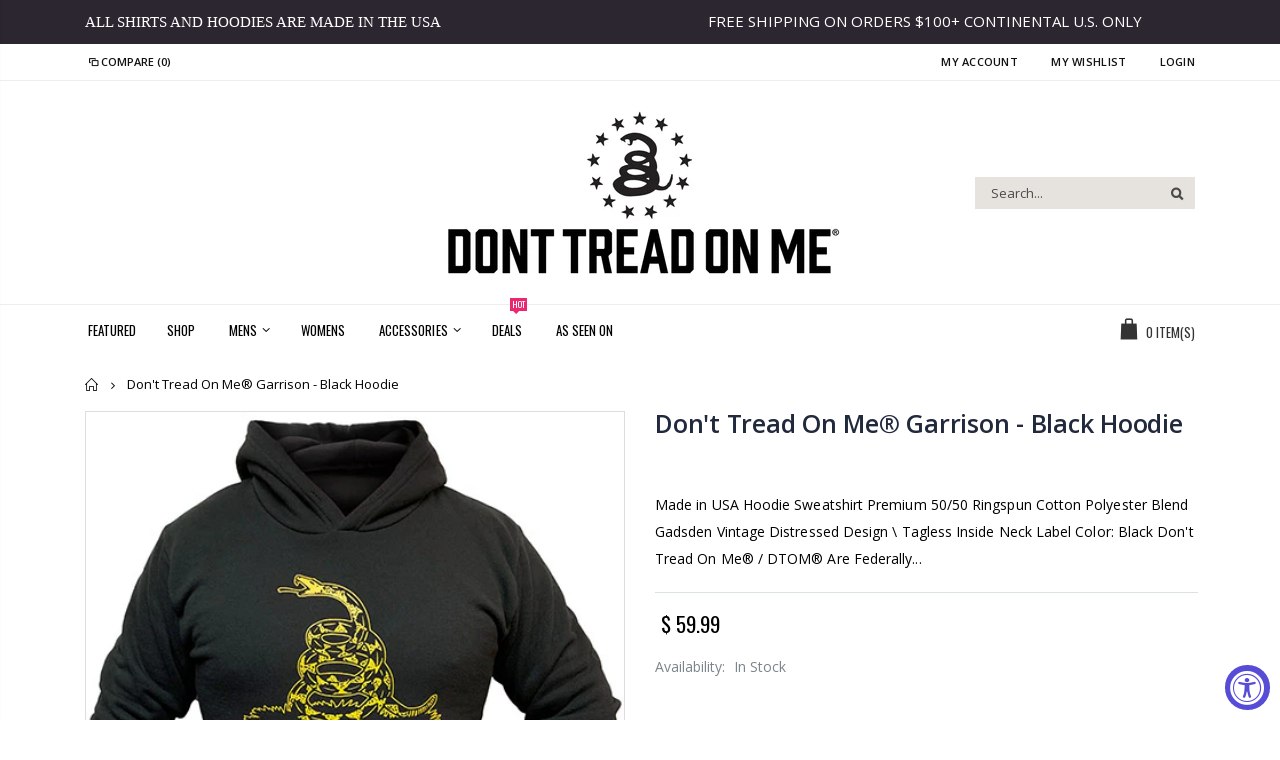

--- FILE ---
content_type: text/html; charset=utf-8
request_url: https://donttreadonme.com/products/garrison-black-hoodie
body_size: 31288
content:
<!doctype html>
<!--[if IE 8]><html class="no-js lt-ie9" lang="en"> <![endif]-->
<!--[if IE 9 ]><html class="ie9 no-js"> <![endif]-->
<!--[if (gt IE 9)|!(IE)]><!--> <html class="no-js"> <!--<![endif]-->
<head> 
  <!-- Basic page needs ================================================== -->
  <meta charset="utf-8">  
  <meta http-equiv="Content-Type" content="text/html; charset=utf-8"> 
  <link rel="shortcut icon" href="//donttreadonme.com/cdn/shop/t/16/assets/favicon.ico?v=128853961251836609471539902742" type="image/png" /> 
  
  <title>Don&#39;t Tread On Me® Garrison - Black Hoodie - Don&#39;t Tread On Me</title>
  

  
  <meta name="description" content="Made in USA Hoodie Sweatshirt Premium 50/50 Ringspun Cotton Polyester Blend Gadsden Vintage Distressed Design \ Tagless Inside Neck Label Color: Black Don&#39;t Tread On Me® / DTOM® Are Federally Registered Trademarks And Officially Licensed by DTOM LLC. You Are Buying An Authentic Dont Tread On Me® Sweatshirt">
  

  <!-- Helpers ================================================== -->
  <!-- /snippets/social-meta-tags.liquid -->


  <meta property="og:type" content="product">
  <meta property="og:title" content="Don&#39;t Tread On Me® Garrison - Black Hoodie">
  
  <meta property="og:image" content="http://donttreadonme.com/cdn/shop/products/WEB_BLK_HOODIE_DTOM_grande.jpg?v=1606173205">
  <meta property="og:image:secure_url" content="https://donttreadonme.com/cdn/shop/products/WEB_BLK_HOODIE_DTOM_grande.jpg?v=1606173205">
  
  <meta property="og:price:amount" content="59.99">
  <meta property="og:price:currency" content="USD">


  <meta property="og:description" content="Made in USA Hoodie Sweatshirt Premium 50/50 Ringspun Cotton Polyester Blend Gadsden Vintage Distressed Design \ Tagless Inside Neck Label Color: Black Don&#39;t Tread On Me® / DTOM® Are Federally Registered Trademarks And Officially Licensed by DTOM LLC. You Are Buying An Authentic Dont Tread On Me® Sweatshirt">

  <meta property="og:url" content="https://donttreadonme.com/products/garrison-black-hoodie">
  <meta property="og:site_name" content="Don&#39;t Tread On Me">





<meta name="twitter:card" content="summary">

  <meta name="twitter:title" content="Don't Tread On Me® Garrison - Black Hoodie">
  <meta name="twitter:description" content="


Made in USA Hoodie Sweatshirt
Premium 50/50 Ringspun Cotton Polyester Blend
Gadsden Vintage Distressed Design \ Tagless Inside Neck Label
Color: Black
Don&#39;t Tread On Me® / DTOM® Are Federally Registered Trademarks And Officially Licensed by DTOM LLC. You Are Buying An Authentic Dont Tread On Me® Sweatshirt




">
  <meta name="twitter:image" content="https://donttreadonme.com/cdn/shop/products/WEB_BLK_HOODIE_DTOM_medium.jpg?v=1606173205">
  <meta name="twitter:image:width" content="240">
  <meta name="twitter:image:height" content="240">


  <link rel="canonical" href="https://donttreadonme.com/products/garrison-black-hoodie"> 
  
  <meta name="viewport" content="width=device-width, initial-scale=1, minimum-scale=1, maximum-scale=1" />
  
  <meta name="theme-color" content="">
  <link href="//donttreadonme.com/cdn/shop/t/16/assets/bootstrap.min.css?v=58221731202380851321526574803" rel="stylesheet" type="text/css" media="all" />
  
  <!-- CSS ==================================================+ -->
  
  <link href="//donttreadonme.com/cdn/shop/t/16/assets/porto-icon.css?v=89867151457677255471526574837" rel="stylesheet" type="text/css" media="all" /> 
  <link href="//donttreadonme.com/cdn/shop/t/16/assets/font-awesome.min.css?v=55584660431705360781526574812" rel="stylesheet" type="text/css" media="all" />   
  <link href="//donttreadonme.com/cdn/shop/t/16/assets/owl.carousel.min.css?v=106405612012531233011526574835" rel="stylesheet" type="text/css" media="all" /> 
  <link href="//donttreadonme.com/cdn/shop/t/16/assets/effect.css?v=134796640576544713991526574811" rel="stylesheet" type="text/css" media="all" /> 
  <link href="//donttreadonme.com/cdn/shop/t/16/assets/ultramegamenu.css?v=93411101001490628581526574843" rel="stylesheet" type="text/css" media="all" />
  <link href="//donttreadonme.com/cdn/shop/t/16/assets/magnific-popup.css?v=115107455355608624041526574832" rel="stylesheet" type="text/css" media="all" /> 
  <link href="//donttreadonme.com/cdn/shop/t/16/assets/styles.scss.css?v=133423885821094998221697485780" rel="stylesheet" type="text/css" media="all" />
<link href="//donttreadonme.com/cdn/shop/t/16/assets/header-type17.scss.css?v=130662861970479480281526574864" rel="stylesheet" type="text/css" media="all" />
  <link href="//donttreadonme.com/cdn/shop/t/16/assets/responsive.css?v=91655077696818318251526574839" rel="stylesheet" type="text/css" media="all" />
  
  <link href="//donttreadonme.com/cdn/shop/t/16/assets/jquery.fancybox.css?v=89610375720255671161526574827" rel="stylesheet" type="text/css" media="all" /> 
   
  <link href="//donttreadonme.com/cdn/shop/t/16/assets/animate.css?v=46562366335879635691526574789" rel="stylesheet" type="text/css" media="all" />
  
  <link href="//donttreadonme.com/cdn/shop/t/16/assets/color-config.scss.css?v=83911067277772240091739081232" rel="stylesheet" type="text/css" media="all" />
  
  <link href="//donttreadonme.com/cdn/shop/t/16/assets/new-style.css?v=54535461390320035181526574833" rel="stylesheet" type="text/css" media="all" /> 
  
  
  
  
  <link href="//donttreadonme.com/cdn/shop/t/16/assets/disable_border_radius.scss.css?v=80731263595351433461526574864" rel="stylesheet" type="text/css" media="all" />
  <!-- Header hook for plugins ================================================== -->
  <script>window.performance && window.performance.mark && window.performance.mark('shopify.content_for_header.start');</script><meta name="google-site-verification" content="4xezmGeB3RYbo0cQ_VoYuVLps2j9ufoq0MFvw84QkWc">
<meta id="shopify-digital-wallet" name="shopify-digital-wallet" content="/6020413/digital_wallets/dialog">
<meta name="shopify-checkout-api-token" content="3489fe89e1532acd12550f70e00b3d22">
<meta id="in-context-paypal-metadata" data-shop-id="6020413" data-venmo-supported="false" data-environment="production" data-locale="en_US" data-paypal-v4="true" data-currency="USD">
<link rel="alternate" type="application/json+oembed" href="https://donttreadonme.com/products/garrison-black-hoodie.oembed">
<script async="async" src="/checkouts/internal/preloads.js?locale=en-US"></script>
<link rel="preconnect" href="https://shop.app" crossorigin="anonymous">
<script async="async" src="https://shop.app/checkouts/internal/preloads.js?locale=en-US&shop_id=6020413" crossorigin="anonymous"></script>
<script id="apple-pay-shop-capabilities" type="application/json">{"shopId":6020413,"countryCode":"US","currencyCode":"USD","merchantCapabilities":["supports3DS"],"merchantId":"gid:\/\/shopify\/Shop\/6020413","merchantName":"Don't Tread On Me","requiredBillingContactFields":["postalAddress","email"],"requiredShippingContactFields":["postalAddress","email"],"shippingType":"shipping","supportedNetworks":["visa","masterCard","amex","discover","elo","jcb"],"total":{"type":"pending","label":"Don't Tread On Me","amount":"1.00"},"shopifyPaymentsEnabled":true,"supportsSubscriptions":true}</script>
<script id="shopify-features" type="application/json">{"accessToken":"3489fe89e1532acd12550f70e00b3d22","betas":["rich-media-storefront-analytics"],"domain":"donttreadonme.com","predictiveSearch":true,"shopId":6020413,"locale":"en"}</script>
<script>var Shopify = Shopify || {};
Shopify.shop = "dont-tread-on-me-clothing.myshopify.com";
Shopify.locale = "en";
Shopify.currency = {"active":"USD","rate":"1.0"};
Shopify.country = "US";
Shopify.theme = {"name":"porto-theme","id":12359139448,"schema_name":"Porto","schema_version":"2.2.0","theme_store_id":null,"role":"main"};
Shopify.theme.handle = "null";
Shopify.theme.style = {"id":null,"handle":null};
Shopify.cdnHost = "donttreadonme.com/cdn";
Shopify.routes = Shopify.routes || {};
Shopify.routes.root = "/";</script>
<script type="module">!function(o){(o.Shopify=o.Shopify||{}).modules=!0}(window);</script>
<script>!function(o){function n(){var o=[];function n(){o.push(Array.prototype.slice.apply(arguments))}return n.q=o,n}var t=o.Shopify=o.Shopify||{};t.loadFeatures=n(),t.autoloadFeatures=n()}(window);</script>
<script>
  window.ShopifyPay = window.ShopifyPay || {};
  window.ShopifyPay.apiHost = "shop.app\/pay";
  window.ShopifyPay.redirectState = null;
</script>
<script id="shop-js-analytics" type="application/json">{"pageType":"product"}</script>
<script defer="defer" async type="module" src="//donttreadonme.com/cdn/shopifycloud/shop-js/modules/v2/client.init-shop-cart-sync_BT-GjEfc.en.esm.js"></script>
<script defer="defer" async type="module" src="//donttreadonme.com/cdn/shopifycloud/shop-js/modules/v2/chunk.common_D58fp_Oc.esm.js"></script>
<script defer="defer" async type="module" src="//donttreadonme.com/cdn/shopifycloud/shop-js/modules/v2/chunk.modal_xMitdFEc.esm.js"></script>
<script type="module">
  await import("//donttreadonme.com/cdn/shopifycloud/shop-js/modules/v2/client.init-shop-cart-sync_BT-GjEfc.en.esm.js");
await import("//donttreadonme.com/cdn/shopifycloud/shop-js/modules/v2/chunk.common_D58fp_Oc.esm.js");
await import("//donttreadonme.com/cdn/shopifycloud/shop-js/modules/v2/chunk.modal_xMitdFEc.esm.js");

  window.Shopify.SignInWithShop?.initShopCartSync?.({"fedCMEnabled":true,"windoidEnabled":true});

</script>
<script>
  window.Shopify = window.Shopify || {};
  if (!window.Shopify.featureAssets) window.Shopify.featureAssets = {};
  window.Shopify.featureAssets['shop-js'] = {"shop-cart-sync":["modules/v2/client.shop-cart-sync_DZOKe7Ll.en.esm.js","modules/v2/chunk.common_D58fp_Oc.esm.js","modules/v2/chunk.modal_xMitdFEc.esm.js"],"init-fed-cm":["modules/v2/client.init-fed-cm_B6oLuCjv.en.esm.js","modules/v2/chunk.common_D58fp_Oc.esm.js","modules/v2/chunk.modal_xMitdFEc.esm.js"],"shop-cash-offers":["modules/v2/client.shop-cash-offers_D2sdYoxE.en.esm.js","modules/v2/chunk.common_D58fp_Oc.esm.js","modules/v2/chunk.modal_xMitdFEc.esm.js"],"shop-login-button":["modules/v2/client.shop-login-button_QeVjl5Y3.en.esm.js","modules/v2/chunk.common_D58fp_Oc.esm.js","modules/v2/chunk.modal_xMitdFEc.esm.js"],"pay-button":["modules/v2/client.pay-button_DXTOsIq6.en.esm.js","modules/v2/chunk.common_D58fp_Oc.esm.js","modules/v2/chunk.modal_xMitdFEc.esm.js"],"shop-button":["modules/v2/client.shop-button_DQZHx9pm.en.esm.js","modules/v2/chunk.common_D58fp_Oc.esm.js","modules/v2/chunk.modal_xMitdFEc.esm.js"],"avatar":["modules/v2/client.avatar_BTnouDA3.en.esm.js"],"init-windoid":["modules/v2/client.init-windoid_CR1B-cfM.en.esm.js","modules/v2/chunk.common_D58fp_Oc.esm.js","modules/v2/chunk.modal_xMitdFEc.esm.js"],"init-shop-for-new-customer-accounts":["modules/v2/client.init-shop-for-new-customer-accounts_C_vY_xzh.en.esm.js","modules/v2/client.shop-login-button_QeVjl5Y3.en.esm.js","modules/v2/chunk.common_D58fp_Oc.esm.js","modules/v2/chunk.modal_xMitdFEc.esm.js"],"init-shop-email-lookup-coordinator":["modules/v2/client.init-shop-email-lookup-coordinator_BI7n9ZSv.en.esm.js","modules/v2/chunk.common_D58fp_Oc.esm.js","modules/v2/chunk.modal_xMitdFEc.esm.js"],"init-shop-cart-sync":["modules/v2/client.init-shop-cart-sync_BT-GjEfc.en.esm.js","modules/v2/chunk.common_D58fp_Oc.esm.js","modules/v2/chunk.modal_xMitdFEc.esm.js"],"shop-toast-manager":["modules/v2/client.shop-toast-manager_DiYdP3xc.en.esm.js","modules/v2/chunk.common_D58fp_Oc.esm.js","modules/v2/chunk.modal_xMitdFEc.esm.js"],"init-customer-accounts":["modules/v2/client.init-customer-accounts_D9ZNqS-Q.en.esm.js","modules/v2/client.shop-login-button_QeVjl5Y3.en.esm.js","modules/v2/chunk.common_D58fp_Oc.esm.js","modules/v2/chunk.modal_xMitdFEc.esm.js"],"init-customer-accounts-sign-up":["modules/v2/client.init-customer-accounts-sign-up_iGw4briv.en.esm.js","modules/v2/client.shop-login-button_QeVjl5Y3.en.esm.js","modules/v2/chunk.common_D58fp_Oc.esm.js","modules/v2/chunk.modal_xMitdFEc.esm.js"],"shop-follow-button":["modules/v2/client.shop-follow-button_CqMgW2wH.en.esm.js","modules/v2/chunk.common_D58fp_Oc.esm.js","modules/v2/chunk.modal_xMitdFEc.esm.js"],"checkout-modal":["modules/v2/client.checkout-modal_xHeaAweL.en.esm.js","modules/v2/chunk.common_D58fp_Oc.esm.js","modules/v2/chunk.modal_xMitdFEc.esm.js"],"shop-login":["modules/v2/client.shop-login_D91U-Q7h.en.esm.js","modules/v2/chunk.common_D58fp_Oc.esm.js","modules/v2/chunk.modal_xMitdFEc.esm.js"],"lead-capture":["modules/v2/client.lead-capture_BJmE1dJe.en.esm.js","modules/v2/chunk.common_D58fp_Oc.esm.js","modules/v2/chunk.modal_xMitdFEc.esm.js"],"payment-terms":["modules/v2/client.payment-terms_Ci9AEqFq.en.esm.js","modules/v2/chunk.common_D58fp_Oc.esm.js","modules/v2/chunk.modal_xMitdFEc.esm.js"]};
</script>
<script>(function() {
  var isLoaded = false;
  function asyncLoad() {
    if (isLoaded) return;
    isLoaded = true;
    var urls = ["\/\/cdn.shopify.com\/proxy\/70d7b43482777acbd5701bd8ae66749760d8f9d0c8191294d88a69110d36adb7\/static.cdn.printful.com\/static\/js\/external\/shopify-product-customizer.js?v=0.28\u0026shop=dont-tread-on-me-clothing.myshopify.com\u0026sp-cache-control=cHVibGljLCBtYXgtYWdlPTkwMA","https:\/\/d18eg7dreypte5.cloudfront.net\/browse-abandonment\/smsbump_timer.js?shop=dont-tread-on-me-clothing.myshopify.com"];
    for (var i = 0; i < urls.length; i++) {
      var s = document.createElement('script');
      s.type = 'text/javascript';
      s.async = true;
      s.src = urls[i];
      var x = document.getElementsByTagName('script')[0];
      x.parentNode.insertBefore(s, x);
    }
  };
  if(window.attachEvent) {
    window.attachEvent('onload', asyncLoad);
  } else {
    window.addEventListener('load', asyncLoad, false);
  }
})();</script>
<script id="__st">var __st={"a":6020413,"offset":-28800,"reqid":"8a061eff-50a8-4708-8c0b-5c7be21c0265-1769055847","pageurl":"donttreadonme.com\/products\/garrison-black-hoodie","u":"b3e0ac734f1c","p":"product","rtyp":"product","rid":4253681090605};</script>
<script>window.ShopifyPaypalV4VisibilityTracking = true;</script>
<script id="captcha-bootstrap">!function(){'use strict';const t='contact',e='account',n='new_comment',o=[[t,t],['blogs',n],['comments',n],[t,'customer']],c=[[e,'customer_login'],[e,'guest_login'],[e,'recover_customer_password'],[e,'create_customer']],r=t=>t.map((([t,e])=>`form[action*='/${t}']:not([data-nocaptcha='true']) input[name='form_type'][value='${e}']`)).join(','),a=t=>()=>t?[...document.querySelectorAll(t)].map((t=>t.form)):[];function s(){const t=[...o],e=r(t);return a(e)}const i='password',u='form_key',d=['recaptcha-v3-token','g-recaptcha-response','h-captcha-response',i],f=()=>{try{return window.sessionStorage}catch{return}},m='__shopify_v',_=t=>t.elements[u];function p(t,e,n=!1){try{const o=window.sessionStorage,c=JSON.parse(o.getItem(e)),{data:r}=function(t){const{data:e,action:n}=t;return t[m]||n?{data:e,action:n}:{data:t,action:n}}(c);for(const[e,n]of Object.entries(r))t.elements[e]&&(t.elements[e].value=n);n&&o.removeItem(e)}catch(o){console.error('form repopulation failed',{error:o})}}const l='form_type',E='cptcha';function T(t){t.dataset[E]=!0}const w=window,h=w.document,L='Shopify',v='ce_forms',y='captcha';let A=!1;((t,e)=>{const n=(g='f06e6c50-85a8-45c8-87d0-21a2b65856fe',I='https://cdn.shopify.com/shopifycloud/storefront-forms-hcaptcha/ce_storefront_forms_captcha_hcaptcha.v1.5.2.iife.js',D={infoText:'Protected by hCaptcha',privacyText:'Privacy',termsText:'Terms'},(t,e,n)=>{const o=w[L][v],c=o.bindForm;if(c)return c(t,g,e,D).then(n);var r;o.q.push([[t,g,e,D],n]),r=I,A||(h.body.append(Object.assign(h.createElement('script'),{id:'captcha-provider',async:!0,src:r})),A=!0)});var g,I,D;w[L]=w[L]||{},w[L][v]=w[L][v]||{},w[L][v].q=[],w[L][y]=w[L][y]||{},w[L][y].protect=function(t,e){n(t,void 0,e),T(t)},Object.freeze(w[L][y]),function(t,e,n,w,h,L){const[v,y,A,g]=function(t,e,n){const i=e?o:[],u=t?c:[],d=[...i,...u],f=r(d),m=r(i),_=r(d.filter((([t,e])=>n.includes(e))));return[a(f),a(m),a(_),s()]}(w,h,L),I=t=>{const e=t.target;return e instanceof HTMLFormElement?e:e&&e.form},D=t=>v().includes(t);t.addEventListener('submit',(t=>{const e=I(t);if(!e)return;const n=D(e)&&!e.dataset.hcaptchaBound&&!e.dataset.recaptchaBound,o=_(e),c=g().includes(e)&&(!o||!o.value);(n||c)&&t.preventDefault(),c&&!n&&(function(t){try{if(!f())return;!function(t){const e=f();if(!e)return;const n=_(t);if(!n)return;const o=n.value;o&&e.removeItem(o)}(t);const e=Array.from(Array(32),(()=>Math.random().toString(36)[2])).join('');!function(t,e){_(t)||t.append(Object.assign(document.createElement('input'),{type:'hidden',name:u})),t.elements[u].value=e}(t,e),function(t,e){const n=f();if(!n)return;const o=[...t.querySelectorAll(`input[type='${i}']`)].map((({name:t})=>t)),c=[...d,...o],r={};for(const[a,s]of new FormData(t).entries())c.includes(a)||(r[a]=s);n.setItem(e,JSON.stringify({[m]:1,action:t.action,data:r}))}(t,e)}catch(e){console.error('failed to persist form',e)}}(e),e.submit())}));const S=(t,e)=>{t&&!t.dataset[E]&&(n(t,e.some((e=>e===t))),T(t))};for(const o of['focusin','change'])t.addEventListener(o,(t=>{const e=I(t);D(e)&&S(e,y())}));const B=e.get('form_key'),M=e.get(l),P=B&&M;t.addEventListener('DOMContentLoaded',(()=>{const t=y();if(P)for(const e of t)e.elements[l].value===M&&p(e,B);[...new Set([...A(),...v().filter((t=>'true'===t.dataset.shopifyCaptcha))])].forEach((e=>S(e,t)))}))}(h,new URLSearchParams(w.location.search),n,t,e,['guest_login'])})(!0,!0)}();</script>
<script integrity="sha256-4kQ18oKyAcykRKYeNunJcIwy7WH5gtpwJnB7kiuLZ1E=" data-source-attribution="shopify.loadfeatures" defer="defer" src="//donttreadonme.com/cdn/shopifycloud/storefront/assets/storefront/load_feature-a0a9edcb.js" crossorigin="anonymous"></script>
<script crossorigin="anonymous" defer="defer" src="//donttreadonme.com/cdn/shopifycloud/storefront/assets/shopify_pay/storefront-65b4c6d7.js?v=20250812"></script>
<script data-source-attribution="shopify.dynamic_checkout.dynamic.init">var Shopify=Shopify||{};Shopify.PaymentButton=Shopify.PaymentButton||{isStorefrontPortableWallets:!0,init:function(){window.Shopify.PaymentButton.init=function(){};var t=document.createElement("script");t.src="https://donttreadonme.com/cdn/shopifycloud/portable-wallets/latest/portable-wallets.en.js",t.type="module",document.head.appendChild(t)}};
</script>
<script data-source-attribution="shopify.dynamic_checkout.buyer_consent">
  function portableWalletsHideBuyerConsent(e){var t=document.getElementById("shopify-buyer-consent"),n=document.getElementById("shopify-subscription-policy-button");t&&n&&(t.classList.add("hidden"),t.setAttribute("aria-hidden","true"),n.removeEventListener("click",e))}function portableWalletsShowBuyerConsent(e){var t=document.getElementById("shopify-buyer-consent"),n=document.getElementById("shopify-subscription-policy-button");t&&n&&(t.classList.remove("hidden"),t.removeAttribute("aria-hidden"),n.addEventListener("click",e))}window.Shopify?.PaymentButton&&(window.Shopify.PaymentButton.hideBuyerConsent=portableWalletsHideBuyerConsent,window.Shopify.PaymentButton.showBuyerConsent=portableWalletsShowBuyerConsent);
</script>
<script data-source-attribution="shopify.dynamic_checkout.cart.bootstrap">document.addEventListener("DOMContentLoaded",(function(){function t(){return document.querySelector("shopify-accelerated-checkout-cart, shopify-accelerated-checkout")}if(t())Shopify.PaymentButton.init();else{new MutationObserver((function(e,n){t()&&(Shopify.PaymentButton.init(),n.disconnect())})).observe(document.body,{childList:!0,subtree:!0})}}));
</script>
<script id='scb4127' type='text/javascript' async='' src='https://donttreadonme.com/cdn/shopifycloud/privacy-banner/storefront-banner.js'></script><link id="shopify-accelerated-checkout-styles" rel="stylesheet" media="screen" href="https://donttreadonme.com/cdn/shopifycloud/portable-wallets/latest/accelerated-checkout-backwards-compat.css" crossorigin="anonymous">
<style id="shopify-accelerated-checkout-cart">
        #shopify-buyer-consent {
  margin-top: 1em;
  display: inline-block;
  width: 100%;
}

#shopify-buyer-consent.hidden {
  display: none;
}

#shopify-subscription-policy-button {
  background: none;
  border: none;
  padding: 0;
  text-decoration: underline;
  font-size: inherit;
  cursor: pointer;
}

#shopify-subscription-policy-button::before {
  box-shadow: none;
}

      </style>

<script>window.performance && window.performance.mark && window.performance.mark('shopify.content_for_header.end');</script>
  <!-- /snippets/oldIE-js.liquid -->


<!--[if lt IE 9]>
<script src="//cdnjs.cloudflare.com/ajax/libs/html5shiv/3.7.2/html5shiv.min.js" type="text/javascript"></script>
<script src="//donttreadonme.com/cdn/shop/t/16/assets/respond.min.js?v=52248677837542619231526574839" type="text/javascript"></script>
<link href="//donttreadonme.com/cdn/shop/t/16/assets/respond-proxy.html" id="respond-proxy" rel="respond-proxy" />
<link href="//donttreadonme.com/search?q=dab390eb0f7385bcce86733df5aac9b2" id="respond-redirect" rel="respond-redirect" />
<script src="//donttreadonme.com/search?q=dab390eb0f7385bcce86733df5aac9b2" type="text/javascript"></script>
<![endif]-->


 
  <script src="//donttreadonme.com/cdn/shop/t/16/assets/vendor.js?v=113621509916466055761526574844" type="text/javascript"></script>
  <script src="//donttreadonme.com/cdn/shop/t/16/assets/bootstrap.min.js?v=135618559580299884151526574804" type="text/javascript"></script> 
  
  
  <link href="//fonts.googleapis.com/css?family=Open Sans:300italic,400italic,600italic,700italic,800italic,700,300,600,800,400&amp;subset=cyrillic-ext,greek-ext,latin,latin-ext,cyrillic,greek,vietnamese" rel='stylesheet' type='text/css'>
  
  
  <link href="//fonts.googleapis.com/css?family=Open Sans:300italic,400italic,600italic,700italic,800italic,700,300,600,800,400&amp;subset=cyrillic-ext,greek-ext,latin,latin-ext,cyrillic,greek,vietnamese" rel='stylesheet' type='text/css'>
  
  
  <link href="//fonts.googleapis.com/css?family=Oswald:300italic,400italic,500italic,600italic,700italic,800italic,700,300,600,800,400,500&amp;subset=cyrillic-ext,greek-ext,latin,latin-ext,cyrillic,greek,vietnamese" rel='stylesheet' type='text/css'>
  
  <script type="text/javascript">
    var productsObj = {};  
    var swatch_color_type = 1; 
    var product_swatch_size = 'size-small'; 
    var product_swatch_setting = '1'; 
    var asset_url = '//donttreadonme.com/cdn/shop/t/16/assets//?v=590';
    var money_format = '<span class="money">$ {{amount}}</span>';
    var multi_language = false;
  </script> 
  <script src="//donttreadonme.com/cdn/shop/t/16/assets/lang2.js?v=156760258674451541711526574827" type="text/javascript"></script>
<script>
  var translator = {
    current_lang : jQuery.cookie("language"),
    init: function() {
      translator.updateStyling();	 
      translator.updateLangSwitcher();
    },
    updateStyling: function() {
        var style;
        if (translator.isLang2()) {
          style = "<style>*[data-translate] {visibility:hidden} .lang1 {display:none}</style>";          
        } else {
          style = "<style>*[data-translate] {visibility:visible} .lang2 {display:none}</style>";
        }
        jQuery('head').append(style);
    },
    updateLangSwitcher: function() { 
      if (translator.isLang2()) {
        jQuery(".current-language span").removeClass('active');
        jQuery(".current-language span[class=lang-2]").addClass("active");
      }
    },
    getTextToTranslate: function(selector) {
      var result = window.lang2;
      var params;
      if (selector.indexOf("|") > 0) {
        var devideList = selector.split("|");
        selector = devideList[0];
        params = devideList[1].split(",");
      }

      var selectorArr = selector.split('.');
      if (selectorArr) {
        for (var i = 0; i < selectorArr.length; i++) {
            result = result[selectorArr[i]];
        }
      } else {
        result = result[selector];
      }
      if (result && result.one && result.other) {
        var countEqual1 = true;
        for (var i = 0; i < params.length; i++) {
          if (params[i].indexOf("count") >= 0) {
            variables = params[i].split(":");
            if (variables.length>1) {
              var count = variables[1];
              if (count > 1) {
                countEqual1 = false;
              }
            }
          }
        } 
        if (countEqual1) {
          result = result.one;
        } else {
          result = result.other;
        }
      } 
      
      if (params && params.length>0) {
        result = result.replace(/{{\s*/g, "{{");
        result = result.replace(/\s*}}/g, "}}");
        for (var i = 0; i < params.length; i++) {
          variables = params[i].split(":");
          if (variables.length>1) {
            result = result.replace("{{"+variables[0]+"}}", variables[1]);
          }          
        }
      }
      

      return result;
    },
    isLang2: function() {
      return translator.current_lang && translator.current_lang == 2;
    }, 
    doTranslate: function(blockSelector) {
      if (translator.isLang2()) {
        jQuery(blockSelector + " [data-translate]").each(function(e) {          
          var item = jQuery(this);
          var selector = item.attr("data-translate");
          var text = translator.getTextToTranslate(selector); 
          if (item.attr("translate-item")) {
            var attribute = item.attr("translate-item");
            if (attribute == 'blog-date-author') {
              item.html(text);
            } else if (attribute!="") {            
              item.attr(attribute,text);
            }
          } else if (item.is("input")) { 
            if(item.is("input[type=search]")){
            	item.attr("placeholder", text);
            }else{
            	item.val(text);
            }
            
          } else {
            item.text(text);
          }
          item.css("visibility","visible");
        });
      }
    }   
  };
  translator.init(); 
  jQuery(document).ready(function() {     
    jQuery('.select-language a').on('click', function(){ 
      var value = jQuery(this).data('lang');
      jQuery.cookie('language', value, {expires:10, path:'/'});
      location.reload();
    });
  	translator.doTranslate("body");
  });
</script>
  <style>
    
    .product-view .product-options .selector-wrapper{
      display: none;
    }
     
    
    .sizes-table {
    width: 100%;
    max-width: 100%;
    border-collapse: collapse;
    font-size: 14px;
    text-transform: uppercase;
    color: #000;
    margin-top: 20px;
}
.sizes-table thead th:first-child, .product-view .sizes-table tbody th {
    padding-left: 30px;
}
.product-view .sizes-table tbody td {
    padding: 12px 0 12px 10px;
    font-weight: bold;
}
.size-table thead {
    text-transform: uppercase;
}
.sizes-table tbody tr:nth-child(even) {
    background: #ebebeb;
}
.sizes-table thead th {
    padding: 30px 50px 30px 0;
    font-weight: 600;
    background: #f4f4f2;
}
.sizes-table th {
    padding-left: 30px;
    height: 50px;
}
.testimonials {
   color: #fff;
}
.sizes-table td {
   font-weight: bold;
}
.category-products .products-grid .item .item-area .product-image-area .product-label .sold-out {
    background-color: #b5b5b5;
}
#popup_newsletter .subcriper_label span, .mfp-close-btn-in .mfp-close {
    color: #fff;
}
.footer-wrapper .footer-middle {
    padding: 0;
}
.footer-wrapper .footer-middle {
    padding: 24px 0 0;
}
#popup_newsletter .block-content .block-title {
    color: #fff;
}
#popup_newsletter .block-content .content {
    color: #fff;
}
.slideshow-section{
padding-top: 0;
padding-bottom: 0px;
}
.slideshow-section .slideshow .owl-nav div{
top: 45%;
}
.slideshow-section  .content_slideshow .content_1 {
position: absolute;
left: 5%;
top: 27%;
text-align: right;
}
.slideshow-section  .content_slideshow .content_2 {
position: absolute;
right: 4.5%;
top: 27%;
text-align: right;
}
.slideshow-section  .content_slideshow .content_1, .slideshow-section  .content_slideshow .content_2 {
background-color: #0e0e0e;
padding: 42px;
font-family: 'Oswald';
color: #fff;
text-align: left;
text-transform: uppercase;
 line-height: 1;
}
.slideshow-section  .content_slideshow .content_1 em, .slideshow-section .content_slideshow .content_2 em, .content_slideshow .content_1 h1, .content_slideshow .content_2 h1 {
font-size: 17px;
font-weight: 400;
font-style: normal;
font-family: inherit;
color: #fff;
letter-spacing: 0.05em;
display: block;
padding-bottom: 2px;
}
.slideshow-section  .content_slideshow .content_1 h2, .slideshow-section  .content_slideshow .content_2 h2{
font-size: 48px;
font-weight: 300;
color: #fff;
margin-bottom: 0;
font-family: 'Oswald';
}
.slideshow-section  .content_slideshow .content_1 a, .slideshow-section  .content_slideshow .content_2 a{
border: solid 2px #2c2c2c;
background-color: #0e0e0e;
padding: 9px 19px;
font-size: 14px;
letter-spacing: 0.05em;
box-shadow: none;
margin-bottom: 23px;
color: #fff;
margin-top: 20px;
}
.slideshow-section .slideshow .owl-nav .owl-prev {
left: -125px;
}
.slideshow-section .slideshow .owl-nav div {
position: absolute;
top: 40%;
margin: 5px;
padding: 3px 10px;
font-size: 80px;
text-shadow: 0 0 3px rgba(255, 255, 255, 0.5);
display: none;
color: #3b3b3b;
}
.slideshow-section .slideshow .owl-nav .owl-next {
right: -125px;
}
.main-container {padding-bottom: 0;}
.main-container .main-wrapper {
padding-bottom:30px;
}
.new-products .masonry-grid.products-grid .grid.double li.item .item-area .product-image-area .actions {display:none;}
.footer-wrapper .footer-middle{
padding: 40px 0;
}
.template-index .footer-wrapper{
padding-top: 8px;
} 
.footer-wrapper .footer-bottom .social-icons a{
border-radius: 50% !important;
}
.sticky-product  button{
border-radius: 0;
}
.footer-wrapper .footer-middle ul.contact-info b {
font-weight: 400;
font-size: 13px;
margin-bottom: 7px;
display: inline-block;
}
.footer-wrapper .footer-middle ul.contact-info li {
padding: 12px 0;
}
.footer-wrapper .footer-middle ul.contact-info li:first-child {
padding-top: 0;
}
.footer-wrapper .footer-middle ul.contact-info li p{
line-height: 1;
}
.footer-wrapper .footer-middle ul.footer-list li {
position: relative;
padding: 6px 0;
line-height: 1;
display: block;
}
.footer-wrapper .footer-middle .block-bottom {
border-top: 1px solid #2c2c2c;
text-align: left;
padding: 27px 0;
overflow: hidden;
margin-top: 32px;
}
.footer-wrapper .footer-middle .working span {
text-transform: uppercase;
font-size: 13px;
letter-spacing: 0.005em;
line-height: 18px;
}
.footer-wrapper .footer-top{
padding: 15px 0 0;
}
.footer-wrapper .footer-middle{
padding: 24px 0;
font-size: 13px;
position: relative;
}
.main-container .products-collection h3.title-widget{
background-image: none;
margin-top: 0;
}
.main-container .products-related {
margin-bottom: 0;
margin-top: 50px;
position: relative;
padding-top: 0;
background-color: #f4f4f4;
padding: 60px 0 45px;
}
.main-container .products-related h3.title-widget {
background: none;
font-size: 18px;
border-bottom: #e1e1e1 solid 1px;
font-weight: 700;
margin: 0 0 5px 0;
padding-bottom: 15px;
text-transform: uppercase;
text-align: left;
color: #302e2a;
line-height: initial;
}
.main-container h3.title-widget span.inner{
background-color: transparent;
}
.main-container .main-breadcrumbs{
border:none;
}
.main-container .breadcrumbs ul li.home a {
width: 15px;
display: inline-block;
text-indent: 30px;
overflow: hidden;
position: relative;
} 
.main-container .breadcrumbs ul li.home a:after {
content: "\e883";
font-family: 'porto';
position: absolute;
left: 0;
top: 0;
text-indent: 0;
}
.main-container .main-breadcrumbs h1 {
    font-family: Open Sans, arial, serif;
    font-size: 13px;
    font-weight: 400;
    padding: 20px 0;
    line-height: 13px;
    margin-bottom: 0 !important;
}
.top-navigation li.level0.parent a.level-top:after {
top: 48%;
right: 10px;
}
.footer_2 .input-group button{
    background-color: #2c2c2c;
}
.product-view .product-options-bottom .add-to-cart-box .input-box input{
    font-family: 'Oswald';
    display: inline-block;
    vertical-align: middle;
    height: 43px;
    width: 44px!important;
    font-size: 14px;
    font-weight: 400;
    text-align: center;
    margin: 0;
    float: none;
}
.category-products .actions a.link-wishlist { 
border:none;
}
.product-view .product-shop .actions a.link-wishlist, .product-view .product-shop .actions a.link-compare { 
    width: 43px;
    height: 43px;
    line-height: 41px;
}
.product-view .product-options-bottom .add-to-cart-box .input-box{
    display: inline-block;
    vertical-align: middle;
    margin-right: 7px;
    width: 104px;
    position: relative;
    text-align: center;
}
.product-view .product-options-bottom .add-to-cart-box .input-box .plus-minus .increase{
    position: absolute;
    top: 0;
    width: 30px;
    height: 43px;
    line-height: 41px;
    font-size: 11px;
    right:1px;
    border: solid 1px #eee;
}
.product-view .product-options-bottom .add-to-cart-box .input-box .plus-minus .reduced{
    position: absolute;
    top: 0;
    width: 30px;
    height: 43px;
    line-height: 41px;
    font-size: 11px;
    left:1px;
    border: solid 1px #eee;
}
.product-view .product-options-bottom .add-to-cart-box .input-box .plus-minus .items i{
    border: 0;
    width: 100%;
    height: 100%;
    line-height: 40px;
    font-size: 11px;
}
.product-type-main i.icon-up-dir:before{
    content: '\e873';
color: #111;
}
.product-type-main i.icon-down-dir:before{
    content: '\e874';
color: #111;
}
.product-view .product-options-bottom .add-to-cart-box .button-wrapper .button-wrapper-content .btn-cart{
    height: 43px;
    line-height: 43px;
    font-size: 14px;
    letter-spacing: 0.05em;
    font-weight: 400;
    padding-right: 0;
    padding-left:0;
}
.icon-cart, .product-view .product-options-bottom .add-to-cart-box .button-wrapper .button-wrapper-content i{
    display:none;
}
.actions .add-to-links li a.link-wishlist{
    width: 43px;
    height: 43px;
    line-height: 41px;
    margin-left: 8px;
}
.product-view .product-options-bottom .add-to-cart-box .actions .action-list.wishlist{
    float: none;
}
.product-view .product-shop .middle-product-detail{
border:0;
}
.product-view .product-img-box .product-img-list .product-image .product-image-gallery, .product-view .product-img-box .product-img-list .more-views-horizontal .product-image-thumbs .item a{
padding:0;
}
.sidebar-product .custom-block-1 div i{
    color: #333;
}
.sidebar-product .custom-block-1 div h3{
font-size: 14px;
    font-weight: 600;
    line-height: 20px;
    letter-spacing: 0.005em;
    color: #6b7a83;
    margin-left: 80px;
}
.product-view .product-shop .middle-product-detail .product-type-data .price-box .price{
font-family: 'Oswald';
font-weight: 400;
}
.product-view .product-options .swatch .header{
    text-transform: uppercase;
    color: #21293c;
    font-size: 15px;
    font-weight: 600;
    letter-spacing: 0.005em;
}
.top-navigation li.level0 ul li.groups a.title-level1{
color: #141a1f;
}
.header-container.type19 {
z-index:8 !important;
}
.account-login{
margin-bottom: 80px;
}
.html_sidebar h5 {
    font-family: 'Open Sans' !important;
    font-weight: 600 !important;
    font-size: 14px !important;
    color: #7a7d82 !important;
    letter-spacing: 0.022em;
    padding: 0 20px;
}
.main-container .pagenav-wrap .pagination .pagination-page li a:hover{
    background: transparent;
    color: #706f6c;
    border-color: #ccc;
}
.main-container .pagenav-wrap .pagination .pagination-page li.active span{
 background: transparent;
    color: #706f6c;
}
.main-container .pagenav-wrap .pagination .pagination-page i.icon-right-dir:before{
    content: '\e81a' !important;
}
.main-container .pagenav-wrap .pagination .pagination-page li.text a:hover{
color: #706f6c;
}
.product-view .product-options-bottom .add-to-cart-box .button-wrapper .button-wrapper-content i{
display:block;
    margin-top: 2px;
} 
.product-view .product-options-bottom .add-to-cart-box .button-wrapper .button-wrapper-content .btn-cart{
padding-left:30px;
}
.product-view .product-options-bottom .add-to-cart-box .button-wrapper .button-wrapper-content i.icon-cart:before{
    content: '\e876';
    font-size: 23px;
}
.product-view .product-shop .product-name h2{
    margin: 0 0 5px;
    font-size: 1em;
    font-weight: 400;
    margin-bottom: 15px;
padding:0;
}
.product-view .product-shop .product-name h2 a {
    font-size: 25px;
    font-weight: 600;
    letter-spacing: -0.01em;
    color: #21293c;
    margin: 0 0 15px;
    line-height: 1;
}
.product-view .product-shop .prev-next-products a {
    display: inline-block;
    font-size: 22px;
    line-height: 23px;
}
.box-popup {
border:0;
}
.main-container h3.title-widget{
font-family: 'Open Sans';
font-weight: 700;
letter-spacing: 0;
}
.product-view .product-shop .middle-product-detail .product-type-data .price_compare{
font-family: 'Oswald';
}
.product-view .product-options-bottom{
border-bottom: 1px solid #ebebeb;
}
.template-blog .blog-wrapper .owl-dots{
position: absolute;
    display: inline-block;
    left: 0;
    right: 0;
    bottom: 5px;
    text-align: center;
}
.product-view .product-options{
border:0;
}
.main-search-container{
margin-bottom: 80px;
}
.main-container .sidebar .block-nav .block-title, .main-container .sidebar .block .narrow-by-list dt{
font-family: 'Oswald';
font-size: 15px;
    text-transform: uppercase;
    font-weight: 400;
    color: #111;
    letter-spacing: 0.01em;
}
    @media(min-width: 768px){
.footer-wrapper .footer-middle ul.footer-list .item {
    width: 50%;
}
}
@media(max-width: 767px){
.slideshow-section  .content_slideshow .content_1{
padding: 20px;
top: 15% !important;
}
.slideshow-section  .content_slideshow .content_1 em{
font-size: 11px !important;
}
.slideshow-section  .content_slideshow .content_1 h2{
font-size: 20px;
margin-bottom: 10px;
}
.slideshow-section  .content_slideshow .content_1 a{
padding: 5px 15px;
font-size: 11px;
margin-bottom: 0;
}
}
@media(max-width: 450px){
.slideshow-section .content_slideshow .content_1 h1 {
    font-size: 14px;
}
.slideshow-section .content_slideshow .content_1 h2 {
    font-size: 18px;
    margin-bottom: 0;
}
.slideshow-section .content_slideshow .content_1 a {
    padding: 2px 15px;
    font-size: 10px;
    margin-bottom: 0;
}
.slideshow-section .content_slideshow .content_1 {
    padding: 10px;
    top: 7.5%;
}
}
  </style>
  <script src="//ajax.googleapis.com/ajax/libs/jquery/2.2.3/jquery.min.js" type="text/javascript"></script>
<script src="https://cdn.shopify.com/extensions/019a0131-ca1b-7172-a6b1-2fadce39ca6e/accessibly-28/assets/acc-main.js" type="text/javascript" defer="defer"></script>
<link href="https://monorail-edge.shopifysvc.com" rel="dns-prefetch">
<script>(function(){if ("sendBeacon" in navigator && "performance" in window) {try {var session_token_from_headers = performance.getEntriesByType('navigation')[0].serverTiming.find(x => x.name == '_s').description;} catch {var session_token_from_headers = undefined;}var session_cookie_matches = document.cookie.match(/_shopify_s=([^;]*)/);var session_token_from_cookie = session_cookie_matches && session_cookie_matches.length === 2 ? session_cookie_matches[1] : "";var session_token = session_token_from_headers || session_token_from_cookie || "";function handle_abandonment_event(e) {var entries = performance.getEntries().filter(function(entry) {return /monorail-edge.shopifysvc.com/.test(entry.name);});if (!window.abandonment_tracked && entries.length === 0) {window.abandonment_tracked = true;var currentMs = Date.now();var navigation_start = performance.timing.navigationStart;var payload = {shop_id: 6020413,url: window.location.href,navigation_start,duration: currentMs - navigation_start,session_token,page_type: "product"};window.navigator.sendBeacon("https://monorail-edge.shopifysvc.com/v1/produce", JSON.stringify({schema_id: "online_store_buyer_site_abandonment/1.1",payload: payload,metadata: {event_created_at_ms: currentMs,event_sent_at_ms: currentMs}}));}}window.addEventListener('pagehide', handle_abandonment_event);}}());</script>
<script id="web-pixels-manager-setup">(function e(e,d,r,n,o){if(void 0===o&&(o={}),!Boolean(null===(a=null===(i=window.Shopify)||void 0===i?void 0:i.analytics)||void 0===a?void 0:a.replayQueue)){var i,a;window.Shopify=window.Shopify||{};var t=window.Shopify;t.analytics=t.analytics||{};var s=t.analytics;s.replayQueue=[],s.publish=function(e,d,r){return s.replayQueue.push([e,d,r]),!0};try{self.performance.mark("wpm:start")}catch(e){}var l=function(){var e={modern:/Edge?\/(1{2}[4-9]|1[2-9]\d|[2-9]\d{2}|\d{4,})\.\d+(\.\d+|)|Firefox\/(1{2}[4-9]|1[2-9]\d|[2-9]\d{2}|\d{4,})\.\d+(\.\d+|)|Chrom(ium|e)\/(9{2}|\d{3,})\.\d+(\.\d+|)|(Maci|X1{2}).+ Version\/(15\.\d+|(1[6-9]|[2-9]\d|\d{3,})\.\d+)([,.]\d+|)( \(\w+\)|)( Mobile\/\w+|) Safari\/|Chrome.+OPR\/(9{2}|\d{3,})\.\d+\.\d+|(CPU[ +]OS|iPhone[ +]OS|CPU[ +]iPhone|CPU IPhone OS|CPU iPad OS)[ +]+(15[._]\d+|(1[6-9]|[2-9]\d|\d{3,})[._]\d+)([._]\d+|)|Android:?[ /-](13[3-9]|1[4-9]\d|[2-9]\d{2}|\d{4,})(\.\d+|)(\.\d+|)|Android.+Firefox\/(13[5-9]|1[4-9]\d|[2-9]\d{2}|\d{4,})\.\d+(\.\d+|)|Android.+Chrom(ium|e)\/(13[3-9]|1[4-9]\d|[2-9]\d{2}|\d{4,})\.\d+(\.\d+|)|SamsungBrowser\/([2-9]\d|\d{3,})\.\d+/,legacy:/Edge?\/(1[6-9]|[2-9]\d|\d{3,})\.\d+(\.\d+|)|Firefox\/(5[4-9]|[6-9]\d|\d{3,})\.\d+(\.\d+|)|Chrom(ium|e)\/(5[1-9]|[6-9]\d|\d{3,})\.\d+(\.\d+|)([\d.]+$|.*Safari\/(?![\d.]+ Edge\/[\d.]+$))|(Maci|X1{2}).+ Version\/(10\.\d+|(1[1-9]|[2-9]\d|\d{3,})\.\d+)([,.]\d+|)( \(\w+\)|)( Mobile\/\w+|) Safari\/|Chrome.+OPR\/(3[89]|[4-9]\d|\d{3,})\.\d+\.\d+|(CPU[ +]OS|iPhone[ +]OS|CPU[ +]iPhone|CPU IPhone OS|CPU iPad OS)[ +]+(10[._]\d+|(1[1-9]|[2-9]\d|\d{3,})[._]\d+)([._]\d+|)|Android:?[ /-](13[3-9]|1[4-9]\d|[2-9]\d{2}|\d{4,})(\.\d+|)(\.\d+|)|Mobile Safari.+OPR\/([89]\d|\d{3,})\.\d+\.\d+|Android.+Firefox\/(13[5-9]|1[4-9]\d|[2-9]\d{2}|\d{4,})\.\d+(\.\d+|)|Android.+Chrom(ium|e)\/(13[3-9]|1[4-9]\d|[2-9]\d{2}|\d{4,})\.\d+(\.\d+|)|Android.+(UC? ?Browser|UCWEB|U3)[ /]?(15\.([5-9]|\d{2,})|(1[6-9]|[2-9]\d|\d{3,})\.\d+)\.\d+|SamsungBrowser\/(5\.\d+|([6-9]|\d{2,})\.\d+)|Android.+MQ{2}Browser\/(14(\.(9|\d{2,})|)|(1[5-9]|[2-9]\d|\d{3,})(\.\d+|))(\.\d+|)|K[Aa][Ii]OS\/(3\.\d+|([4-9]|\d{2,})\.\d+)(\.\d+|)/},d=e.modern,r=e.legacy,n=navigator.userAgent;return n.match(d)?"modern":n.match(r)?"legacy":"unknown"}(),u="modern"===l?"modern":"legacy",c=(null!=n?n:{modern:"",legacy:""})[u],f=function(e){return[e.baseUrl,"/wpm","/b",e.hashVersion,"modern"===e.buildTarget?"m":"l",".js"].join("")}({baseUrl:d,hashVersion:r,buildTarget:u}),m=function(e){var d=e.version,r=e.bundleTarget,n=e.surface,o=e.pageUrl,i=e.monorailEndpoint;return{emit:function(e){var a=e.status,t=e.errorMsg,s=(new Date).getTime(),l=JSON.stringify({metadata:{event_sent_at_ms:s},events:[{schema_id:"web_pixels_manager_load/3.1",payload:{version:d,bundle_target:r,page_url:o,status:a,surface:n,error_msg:t},metadata:{event_created_at_ms:s}}]});if(!i)return console&&console.warn&&console.warn("[Web Pixels Manager] No Monorail endpoint provided, skipping logging."),!1;try{return self.navigator.sendBeacon.bind(self.navigator)(i,l)}catch(e){}var u=new XMLHttpRequest;try{return u.open("POST",i,!0),u.setRequestHeader("Content-Type","text/plain"),u.send(l),!0}catch(e){return console&&console.warn&&console.warn("[Web Pixels Manager] Got an unhandled error while logging to Monorail."),!1}}}}({version:r,bundleTarget:l,surface:e.surface,pageUrl:self.location.href,monorailEndpoint:e.monorailEndpoint});try{o.browserTarget=l,function(e){var d=e.src,r=e.async,n=void 0===r||r,o=e.onload,i=e.onerror,a=e.sri,t=e.scriptDataAttributes,s=void 0===t?{}:t,l=document.createElement("script"),u=document.querySelector("head"),c=document.querySelector("body");if(l.async=n,l.src=d,a&&(l.integrity=a,l.crossOrigin="anonymous"),s)for(var f in s)if(Object.prototype.hasOwnProperty.call(s,f))try{l.dataset[f]=s[f]}catch(e){}if(o&&l.addEventListener("load",o),i&&l.addEventListener("error",i),u)u.appendChild(l);else{if(!c)throw new Error("Did not find a head or body element to append the script");c.appendChild(l)}}({src:f,async:!0,onload:function(){if(!function(){var e,d;return Boolean(null===(d=null===(e=window.Shopify)||void 0===e?void 0:e.analytics)||void 0===d?void 0:d.initialized)}()){var d=window.webPixelsManager.init(e)||void 0;if(d){var r=window.Shopify.analytics;r.replayQueue.forEach((function(e){var r=e[0],n=e[1],o=e[2];d.publishCustomEvent(r,n,o)})),r.replayQueue=[],r.publish=d.publishCustomEvent,r.visitor=d.visitor,r.initialized=!0}}},onerror:function(){return m.emit({status:"failed",errorMsg:"".concat(f," has failed to load")})},sri:function(e){var d=/^sha384-[A-Za-z0-9+/=]+$/;return"string"==typeof e&&d.test(e)}(c)?c:"",scriptDataAttributes:o}),m.emit({status:"loading"})}catch(e){m.emit({status:"failed",errorMsg:(null==e?void 0:e.message)||"Unknown error"})}}})({shopId: 6020413,storefrontBaseUrl: "https://donttreadonme.com",extensionsBaseUrl: "https://extensions.shopifycdn.com/cdn/shopifycloud/web-pixels-manager",monorailEndpoint: "https://monorail-edge.shopifysvc.com/unstable/produce_batch",surface: "storefront-renderer",enabledBetaFlags: ["2dca8a86"],webPixelsConfigList: [{"id":"714408179","configuration":"{\"pixelCode\":\"CUGVI2BC77U7NJGG1KF0\"}","eventPayloadVersion":"v1","runtimeContext":"STRICT","scriptVersion":"22e92c2ad45662f435e4801458fb78cc","type":"APP","apiClientId":4383523,"privacyPurposes":["ANALYTICS","MARKETING","SALE_OF_DATA"],"dataSharingAdjustments":{"protectedCustomerApprovalScopes":["read_customer_address","read_customer_email","read_customer_name","read_customer_personal_data","read_customer_phone"]}},{"id":"703234291","configuration":"{\"pixelId\":\"c3b7cdc6-c3e7-4940-9297-1bc3af7c8fe8\"}","eventPayloadVersion":"v1","runtimeContext":"STRICT","scriptVersion":"c119f01612c13b62ab52809eb08154bb","type":"APP","apiClientId":2556259,"privacyPurposes":["ANALYTICS","MARKETING","SALE_OF_DATA"],"dataSharingAdjustments":{"protectedCustomerApprovalScopes":["read_customer_address","read_customer_email","read_customer_name","read_customer_personal_data","read_customer_phone"]}},{"id":"537002227","configuration":"{\"config\":\"{\\\"pixel_id\\\":\\\"G-KLS7YN7ZQT\\\",\\\"target_country\\\":\\\"US\\\",\\\"gtag_events\\\":[{\\\"type\\\":\\\"begin_checkout\\\",\\\"action_label\\\":[\\\"G-KLS7YN7ZQT\\\",\\\"AW-16821050047\\\/ddkeCPak9IwaEL-189Q-\\\"]},{\\\"type\\\":\\\"search\\\",\\\"action_label\\\":[\\\"G-KLS7YN7ZQT\\\",\\\"AW-16821050047\\\/NWv1CPCk9IwaEL-189Q-\\\"]},{\\\"type\\\":\\\"view_item\\\",\\\"action_label\\\":[\\\"G-KLS7YN7ZQT\\\",\\\"AW-16821050047\\\/IdOACMqi9IwaEL-189Q-\\\",\\\"MC-DWXC8C3QEY\\\"]},{\\\"type\\\":\\\"purchase\\\",\\\"action_label\\\":[\\\"G-KLS7YN7ZQT\\\",\\\"AW-16821050047\\\/eSRjCMSi9IwaEL-189Q-\\\",\\\"MC-DWXC8C3QEY\\\"]},{\\\"type\\\":\\\"page_view\\\",\\\"action_label\\\":[\\\"G-KLS7YN7ZQT\\\",\\\"AW-16821050047\\\/KZWSCMei9IwaEL-189Q-\\\",\\\"MC-DWXC8C3QEY\\\"]},{\\\"type\\\":\\\"add_payment_info\\\",\\\"action_label\\\":[\\\"G-KLS7YN7ZQT\\\",\\\"AW-16821050047\\\/FNy2CPmk9IwaEL-189Q-\\\"]},{\\\"type\\\":\\\"add_to_cart\\\",\\\"action_label\\\":[\\\"G-KLS7YN7ZQT\\\",\\\"AW-16821050047\\\/5bQOCPOk9IwaEL-189Q-\\\"]}],\\\"enable_monitoring_mode\\\":false}\"}","eventPayloadVersion":"v1","runtimeContext":"OPEN","scriptVersion":"b2a88bafab3e21179ed38636efcd8a93","type":"APP","apiClientId":1780363,"privacyPurposes":[],"dataSharingAdjustments":{"protectedCustomerApprovalScopes":["read_customer_address","read_customer_email","read_customer_name","read_customer_personal_data","read_customer_phone"]}},{"id":"301564147","configuration":"{\"store\":\"dont-tread-on-me-clothing.myshopify.com\"}","eventPayloadVersion":"v1","runtimeContext":"STRICT","scriptVersion":"8450b52b59e80bfb2255f1e069ee1acd","type":"APP","apiClientId":740217,"privacyPurposes":["ANALYTICS","MARKETING","SALE_OF_DATA"],"dataSharingAdjustments":{"protectedCustomerApprovalScopes":["read_customer_address","read_customer_email","read_customer_name","read_customer_personal_data","read_customer_phone"]}},{"id":"174227699","configuration":"{\"pixel_id\":\"953528391437218\",\"pixel_type\":\"facebook_pixel\",\"metaapp_system_user_token\":\"-\"}","eventPayloadVersion":"v1","runtimeContext":"OPEN","scriptVersion":"ca16bc87fe92b6042fbaa3acc2fbdaa6","type":"APP","apiClientId":2329312,"privacyPurposes":["ANALYTICS","MARKETING","SALE_OF_DATA"],"dataSharingAdjustments":{"protectedCustomerApprovalScopes":["read_customer_address","read_customer_email","read_customer_name","read_customer_personal_data","read_customer_phone"]}},{"id":"shopify-app-pixel","configuration":"{}","eventPayloadVersion":"v1","runtimeContext":"STRICT","scriptVersion":"0450","apiClientId":"shopify-pixel","type":"APP","privacyPurposes":["ANALYTICS","MARKETING"]},{"id":"shopify-custom-pixel","eventPayloadVersion":"v1","runtimeContext":"LAX","scriptVersion":"0450","apiClientId":"shopify-pixel","type":"CUSTOM","privacyPurposes":["ANALYTICS","MARKETING"]}],isMerchantRequest: false,initData: {"shop":{"name":"Don't Tread On Me","paymentSettings":{"currencyCode":"USD"},"myshopifyDomain":"dont-tread-on-me-clothing.myshopify.com","countryCode":"US","storefrontUrl":"https:\/\/donttreadonme.com"},"customer":null,"cart":null,"checkout":null,"productVariants":[{"price":{"amount":59.99,"currencyCode":"USD"},"product":{"title":"Don't Tread On Me® Garrison - Black Hoodie","vendor":"Don't Tread On Me® \/ DTOM®","id":"4253681090605","untranslatedTitle":"Don't Tread On Me® Garrison - Black Hoodie","url":"\/products\/garrison-black-hoodie","type":"Longsleeve"},"id":"30718800855085","image":{"src":"\/\/donttreadonme.com\/cdn\/shop\/products\/WEB_BLK_HOODIE_DTOM.jpg?v=1606173205"},"sku":"GU-408-SS-1","title":"SMALL \/ BLACK","untranslatedTitle":"SMALL \/ BLACK"},{"price":{"amount":59.99,"currencyCode":"USD"},"product":{"title":"Don't Tread On Me® Garrison - Black Hoodie","vendor":"Don't Tread On Me® \/ DTOM®","id":"4253681090605","untranslatedTitle":"Don't Tread On Me® Garrison - Black Hoodie","url":"\/products\/garrison-black-hoodie","type":"Longsleeve"},"id":"30718800887853","image":{"src":"\/\/donttreadonme.com\/cdn\/shop\/products\/WEB_BLK_HOODIE_DTOM.jpg?v=1606173205"},"sku":"GU-408-SS-2","title":"MEDIUM \/ BLACK","untranslatedTitle":"MEDIUM \/ BLACK"},{"price":{"amount":59.99,"currencyCode":"USD"},"product":{"title":"Don't Tread On Me® Garrison - Black Hoodie","vendor":"Don't Tread On Me® \/ DTOM®","id":"4253681090605","untranslatedTitle":"Don't Tread On Me® Garrison - Black Hoodie","url":"\/products\/garrison-black-hoodie","type":"Longsleeve"},"id":"30718800920621","image":{"src":"\/\/donttreadonme.com\/cdn\/shop\/products\/WEB_BLK_HOODIE_DTOM.jpg?v=1606173205"},"sku":"GU-408-SS-3","title":"LARGE \/ BLACK","untranslatedTitle":"LARGE \/ BLACK"},{"price":{"amount":59.99,"currencyCode":"USD"},"product":{"title":"Don't Tread On Me® Garrison - Black Hoodie","vendor":"Don't Tread On Me® \/ DTOM®","id":"4253681090605","untranslatedTitle":"Don't Tread On Me® Garrison - Black Hoodie","url":"\/products\/garrison-black-hoodie","type":"Longsleeve"},"id":"30718800953389","image":{"src":"\/\/donttreadonme.com\/cdn\/shop\/products\/WEB_BLK_HOODIE_DTOM.jpg?v=1606173205"},"sku":"GU-408-SS-4","title":"X-LARGE \/ BLACK","untranslatedTitle":"X-LARGE \/ BLACK"},{"price":{"amount":61.99,"currencyCode":"USD"},"product":{"title":"Don't Tread On Me® Garrison - Black Hoodie","vendor":"Don't Tread On Me® \/ DTOM®","id":"4253681090605","untranslatedTitle":"Don't Tread On Me® Garrison - Black Hoodie","url":"\/products\/garrison-black-hoodie","type":"Longsleeve"},"id":"30718800986157","image":{"src":"\/\/donttreadonme.com\/cdn\/shop\/products\/WEB_BLK_HOODIE_DTOM.jpg?v=1606173205"},"sku":"GU-408-SS-5","title":"2XL \/ BLACK","untranslatedTitle":"2XL \/ BLACK"},{"price":{"amount":62.99,"currencyCode":"USD"},"product":{"title":"Don't Tread On Me® Garrison - Black Hoodie","vendor":"Don't Tread On Me® \/ DTOM®","id":"4253681090605","untranslatedTitle":"Don't Tread On Me® Garrison - Black Hoodie","url":"\/products\/garrison-black-hoodie","type":"Longsleeve"},"id":"30718801018925","image":{"src":"\/\/donttreadonme.com\/cdn\/shop\/products\/WEB_BLK_HOODIE_DTOM.jpg?v=1606173205"},"sku":"","title":"3XL \/ BLACK","untranslatedTitle":"3XL \/ BLACK"}],"purchasingCompany":null},},"https://donttreadonme.com/cdn","fcfee988w5aeb613cpc8e4bc33m6693e112",{"modern":"","legacy":""},{"shopId":"6020413","storefrontBaseUrl":"https:\/\/donttreadonme.com","extensionBaseUrl":"https:\/\/extensions.shopifycdn.com\/cdn\/shopifycloud\/web-pixels-manager","surface":"storefront-renderer","enabledBetaFlags":"[\"2dca8a86\"]","isMerchantRequest":"false","hashVersion":"fcfee988w5aeb613cpc8e4bc33m6693e112","publish":"custom","events":"[[\"page_viewed\",{}],[\"product_viewed\",{\"productVariant\":{\"price\":{\"amount\":59.99,\"currencyCode\":\"USD\"},\"product\":{\"title\":\"Don't Tread On Me® Garrison - Black Hoodie\",\"vendor\":\"Don't Tread On Me® \/ DTOM®\",\"id\":\"4253681090605\",\"untranslatedTitle\":\"Don't Tread On Me® Garrison - Black Hoodie\",\"url\":\"\/products\/garrison-black-hoodie\",\"type\":\"Longsleeve\"},\"id\":\"30718800855085\",\"image\":{\"src\":\"\/\/donttreadonme.com\/cdn\/shop\/products\/WEB_BLK_HOODIE_DTOM.jpg?v=1606173205\"},\"sku\":\"GU-408-SS-1\",\"title\":\"SMALL \/ BLACK\",\"untranslatedTitle\":\"SMALL \/ BLACK\"}}]]"});</script><script>
  window.ShopifyAnalytics = window.ShopifyAnalytics || {};
  window.ShopifyAnalytics.meta = window.ShopifyAnalytics.meta || {};
  window.ShopifyAnalytics.meta.currency = 'USD';
  var meta = {"product":{"id":4253681090605,"gid":"gid:\/\/shopify\/Product\/4253681090605","vendor":"Don't Tread On Me® \/ DTOM®","type":"Longsleeve","handle":"garrison-black-hoodie","variants":[{"id":30718800855085,"price":5999,"name":"Don't Tread On Me® Garrison - Black Hoodie - SMALL \/ BLACK","public_title":"SMALL \/ BLACK","sku":"GU-408-SS-1"},{"id":30718800887853,"price":5999,"name":"Don't Tread On Me® Garrison - Black Hoodie - MEDIUM \/ BLACK","public_title":"MEDIUM \/ BLACK","sku":"GU-408-SS-2"},{"id":30718800920621,"price":5999,"name":"Don't Tread On Me® Garrison - Black Hoodie - LARGE \/ BLACK","public_title":"LARGE \/ BLACK","sku":"GU-408-SS-3"},{"id":30718800953389,"price":5999,"name":"Don't Tread On Me® Garrison - Black Hoodie - X-LARGE \/ BLACK","public_title":"X-LARGE \/ BLACK","sku":"GU-408-SS-4"},{"id":30718800986157,"price":6199,"name":"Don't Tread On Me® Garrison - Black Hoodie - 2XL \/ BLACK","public_title":"2XL \/ BLACK","sku":"GU-408-SS-5"},{"id":30718801018925,"price":6299,"name":"Don't Tread On Me® Garrison - Black Hoodie - 3XL \/ BLACK","public_title":"3XL \/ BLACK","sku":""}],"remote":false},"page":{"pageType":"product","resourceType":"product","resourceId":4253681090605,"requestId":"8a061eff-50a8-4708-8c0b-5c7be21c0265-1769055847"}};
  for (var attr in meta) {
    window.ShopifyAnalytics.meta[attr] = meta[attr];
  }
</script>
<script class="analytics">
  (function () {
    var customDocumentWrite = function(content) {
      var jquery = null;

      if (window.jQuery) {
        jquery = window.jQuery;
      } else if (window.Checkout && window.Checkout.$) {
        jquery = window.Checkout.$;
      }

      if (jquery) {
        jquery('body').append(content);
      }
    };

    var hasLoggedConversion = function(token) {
      if (token) {
        return document.cookie.indexOf('loggedConversion=' + token) !== -1;
      }
      return false;
    }

    var setCookieIfConversion = function(token) {
      if (token) {
        var twoMonthsFromNow = new Date(Date.now());
        twoMonthsFromNow.setMonth(twoMonthsFromNow.getMonth() + 2);

        document.cookie = 'loggedConversion=' + token + '; expires=' + twoMonthsFromNow;
      }
    }

    var trekkie = window.ShopifyAnalytics.lib = window.trekkie = window.trekkie || [];
    if (trekkie.integrations) {
      return;
    }
    trekkie.methods = [
      'identify',
      'page',
      'ready',
      'track',
      'trackForm',
      'trackLink'
    ];
    trekkie.factory = function(method) {
      return function() {
        var args = Array.prototype.slice.call(arguments);
        args.unshift(method);
        trekkie.push(args);
        return trekkie;
      };
    };
    for (var i = 0; i < trekkie.methods.length; i++) {
      var key = trekkie.methods[i];
      trekkie[key] = trekkie.factory(key);
    }
    trekkie.load = function(config) {
      trekkie.config = config || {};
      trekkie.config.initialDocumentCookie = document.cookie;
      var first = document.getElementsByTagName('script')[0];
      var script = document.createElement('script');
      script.type = 'text/javascript';
      script.onerror = function(e) {
        var scriptFallback = document.createElement('script');
        scriptFallback.type = 'text/javascript';
        scriptFallback.onerror = function(error) {
                var Monorail = {
      produce: function produce(monorailDomain, schemaId, payload) {
        var currentMs = new Date().getTime();
        var event = {
          schema_id: schemaId,
          payload: payload,
          metadata: {
            event_created_at_ms: currentMs,
            event_sent_at_ms: currentMs
          }
        };
        return Monorail.sendRequest("https://" + monorailDomain + "/v1/produce", JSON.stringify(event));
      },
      sendRequest: function sendRequest(endpointUrl, payload) {
        // Try the sendBeacon API
        if (window && window.navigator && typeof window.navigator.sendBeacon === 'function' && typeof window.Blob === 'function' && !Monorail.isIos12()) {
          var blobData = new window.Blob([payload], {
            type: 'text/plain'
          });

          if (window.navigator.sendBeacon(endpointUrl, blobData)) {
            return true;
          } // sendBeacon was not successful

        } // XHR beacon

        var xhr = new XMLHttpRequest();

        try {
          xhr.open('POST', endpointUrl);
          xhr.setRequestHeader('Content-Type', 'text/plain');
          xhr.send(payload);
        } catch (e) {
          console.log(e);
        }

        return false;
      },
      isIos12: function isIos12() {
        return window.navigator.userAgent.lastIndexOf('iPhone; CPU iPhone OS 12_') !== -1 || window.navigator.userAgent.lastIndexOf('iPad; CPU OS 12_') !== -1;
      }
    };
    Monorail.produce('monorail-edge.shopifysvc.com',
      'trekkie_storefront_load_errors/1.1',
      {shop_id: 6020413,
      theme_id: 12359139448,
      app_name: "storefront",
      context_url: window.location.href,
      source_url: "//donttreadonme.com/cdn/s/trekkie.storefront.1bbfab421998800ff09850b62e84b8915387986d.min.js"});

        };
        scriptFallback.async = true;
        scriptFallback.src = '//donttreadonme.com/cdn/s/trekkie.storefront.1bbfab421998800ff09850b62e84b8915387986d.min.js';
        first.parentNode.insertBefore(scriptFallback, first);
      };
      script.async = true;
      script.src = '//donttreadonme.com/cdn/s/trekkie.storefront.1bbfab421998800ff09850b62e84b8915387986d.min.js';
      first.parentNode.insertBefore(script, first);
    };
    trekkie.load(
      {"Trekkie":{"appName":"storefront","development":false,"defaultAttributes":{"shopId":6020413,"isMerchantRequest":null,"themeId":12359139448,"themeCityHash":"13652777718900934853","contentLanguage":"en","currency":"USD","eventMetadataId":"8433a453-ddf1-4ded-970e-99ea63d41bb5"},"isServerSideCookieWritingEnabled":true,"monorailRegion":"shop_domain","enabledBetaFlags":["65f19447"]},"Session Attribution":{},"S2S":{"facebookCapiEnabled":true,"source":"trekkie-storefront-renderer","apiClientId":580111}}
    );

    var loaded = false;
    trekkie.ready(function() {
      if (loaded) return;
      loaded = true;

      window.ShopifyAnalytics.lib = window.trekkie;

      var originalDocumentWrite = document.write;
      document.write = customDocumentWrite;
      try { window.ShopifyAnalytics.merchantGoogleAnalytics.call(this); } catch(error) {};
      document.write = originalDocumentWrite;

      window.ShopifyAnalytics.lib.page(null,{"pageType":"product","resourceType":"product","resourceId":4253681090605,"requestId":"8a061eff-50a8-4708-8c0b-5c7be21c0265-1769055847","shopifyEmitted":true});

      var match = window.location.pathname.match(/checkouts\/(.+)\/(thank_you|post_purchase)/)
      var token = match? match[1]: undefined;
      if (!hasLoggedConversion(token)) {
        setCookieIfConversion(token);
        window.ShopifyAnalytics.lib.track("Viewed Product",{"currency":"USD","variantId":30718800855085,"productId":4253681090605,"productGid":"gid:\/\/shopify\/Product\/4253681090605","name":"Don't Tread On Me® Garrison - Black Hoodie - SMALL \/ BLACK","price":"59.99","sku":"GU-408-SS-1","brand":"Don't Tread On Me® \/ DTOM®","variant":"SMALL \/ BLACK","category":"Longsleeve","nonInteraction":true,"remote":false},undefined,undefined,{"shopifyEmitted":true});
      window.ShopifyAnalytics.lib.track("monorail:\/\/trekkie_storefront_viewed_product\/1.1",{"currency":"USD","variantId":30718800855085,"productId":4253681090605,"productGid":"gid:\/\/shopify\/Product\/4253681090605","name":"Don't Tread On Me® Garrison - Black Hoodie - SMALL \/ BLACK","price":"59.99","sku":"GU-408-SS-1","brand":"Don't Tread On Me® \/ DTOM®","variant":"SMALL \/ BLACK","category":"Longsleeve","nonInteraction":true,"remote":false,"referer":"https:\/\/donttreadonme.com\/products\/garrison-black-hoodie"});
      }
    });


        var eventsListenerScript = document.createElement('script');
        eventsListenerScript.async = true;
        eventsListenerScript.src = "//donttreadonme.com/cdn/shopifycloud/storefront/assets/shop_events_listener-3da45d37.js";
        document.getElementsByTagName('head')[0].appendChild(eventsListenerScript);

})();</script>
  <script>
  if (!window.ga || (window.ga && typeof window.ga !== 'function')) {
    window.ga = function ga() {
      (window.ga.q = window.ga.q || []).push(arguments);
      if (window.Shopify && window.Shopify.analytics && typeof window.Shopify.analytics.publish === 'function') {
        window.Shopify.analytics.publish("ga_stub_called", {}, {sendTo: "google_osp_migration"});
      }
      console.error("Shopify's Google Analytics stub called with:", Array.from(arguments), "\nSee https://help.shopify.com/manual/promoting-marketing/pixels/pixel-migration#google for more information.");
    };
    if (window.Shopify && window.Shopify.analytics && typeof window.Shopify.analytics.publish === 'function') {
      window.Shopify.analytics.publish("ga_stub_initialized", {}, {sendTo: "google_osp_migration"});
    }
  }
</script>
<script
  defer
  src="https://donttreadonme.com/cdn/shopifycloud/perf-kit/shopify-perf-kit-3.0.4.min.js"
  data-application="storefront-renderer"
  data-shop-id="6020413"
  data-render-region="gcp-us-central1"
  data-page-type="product"
  data-theme-instance-id="12359139448"
  data-theme-name="Porto"
  data-theme-version="2.2.0"
  data-monorail-region="shop_domain"
  data-resource-timing-sampling-rate="10"
  data-shs="true"
  data-shs-beacon="true"
  data-shs-export-with-fetch="true"
  data-shs-logs-sample-rate="1"
  data-shs-beacon-endpoint="https://donttreadonme.com/api/collect"
></script>
</head> 
<body id="don-39-t-tread-on-me-garrison-black-hoodie" class="  template-product disable_radius"> 
  <!-- begin site-header -->
  <div class="wrapper">
    <div class="page">
        
 
  


<div id="shopify-section-header-notice" class="shopify-section"><div class="top-newsletter notice-color-light">
  <div class="container">
    <div class="row"><div class="col-sm-6 a-left-sm">
        
        <span style="font-size: 15px; font-family: Georgia; line-height: 30px;"> ALL SHIRTS AND HOODIES are made in the USA</span>
          
      </div><div class="col-sm-6 a-right-sm">
        
        <div class="row">
      <div class="col-md-12" style="font-size:15px;text-transform:uppercase;font-weight:400;line-height:28px;text-align:center;">
free shipping on Orders $100+ Continental U.S. only
    </div>
</div>
          
      </div></div>
  </div>
</div></div>
 
<header class="main-section-header">
  <div class="header-container type17  header-color-dark header-menu-style-default_new menu-color-primary sticky-menu-color-primary header-menu-left"><div class="top-links-container topbar-text-custom">
  <div class="container"><div class="compare-link">
      <a id='header-compare' href="javascript:;" ><i class="icon-compare-link"></i><span >Compare</span> <span class='compareCount'>(0)</span></a>
    </div><div class="top-links-area show-icon-tablet">
      <div class="top-links-icon">
        <a href="javascript:;" >Links</a>
      </div>
      <div id="shopify-section-header-toplink-menu" class="shopify-section"><ul class="links"><li >
    <a href="/account">My Account
</a>
  </li><li >
    <a id='header-wishlist' href="javascript:;">
      <span>My Wishlist
</span>
      <span class='wishlistCount'></span>
    </a>
  </li><li class="last"><a href="/account/login">Login
</a></li></ul></div>
    </div>
  </div>
</div>
<div class="header container">
  <div class="select-area">
    
  </div>
  <div class="site-logo">
  <a href="/" class="logo porto-main-logo" rel="home"><img src="//donttreadonme.com/cdn/shop/files/DTOM-_High_Quality_400x.jpg?v=1738045878" alt="Don&#39;t Tread On Me"/></a>
</div>
  <div class="search-area show-icon-tablet"> 
    <div style="position: relative;">
      <a href="javascript:void(0);" class="search-icon"><span><i class="icon-search"></i></span></a>
      <div class="search-extended"> 
  <form role="search" method="get" class="searchform  woodmart-ajax-search" action="/search" data-thumbnail="1" data-price="1" data-post-type="product" data-count="15">
    <div>
      <label class="screen-reader-text" for="q"></label>
      <input type="text" class="s"  placeholder="Search..." value="" name="q" autocomplete="off" style="padding-right: 55px;">
      <input type="hidden" name="type" value="product"><button type="submit" class="searchsubmit" >Search</button>
    </div>
  </form>
  <div class="search-info-text"><span >Start typing to see products you are looking for.</span></div>
  <div class="search-results-wrapper">
    <div class="shopify-scroll has-scrollbar">
      <div class="shopify-search-results shopify-scroll-content" tabindex="0">
        <div class="autocomplete-suggestions" style="position: absolute; max-height: 300px; z-index: 9999; width: 308px; display: flex;"></div>
      </div>
    </div>
    <div class="shopify-search-loader"></div>
  </div>
</div>
    </div>
  </div>  
</div>
<div class="header-main-nav">  
  <div class="container" style="position:relative;">
    <div class="menu-icon"><a href="javascript:void(0)" title="Menu"><i class="fa fa-bars"></i></a></div>
    <div class="header-wrapper">
      <div class="main-nav wrapper-top-menu">             
        <div id="main-top-nav" class="main-top-nav"> 
          <div class="site-sticky-logo logo_sticky">
  <a href="/" rel="home"><img src="//donttreadonme.com/cdn/shop/files/DTOM-_High_Quality_225x.jpg?v=1738045878" alt="Don&#39;t Tread On Me"/></a>
</div>
          <!-- Main Menu -->
          <div class="navigation-wrapper">
  <div class="main-navigation"> 
    <!-- begin site-nav -->
    <ul class="top-navigation"> 
         
      
      
      
      
      
       
       
       
       
      
      
      
      
      
      
      
      
      
      
      
      
      
       
      
      
      
      
      
       
         
      
      <li class="level0 level-top  "> 
        <a href="/collections/featured" class="level-top">
           
            
            <i class="category-icon "></i>
             
          
          <span> 
            
            FEATURED
             
            
            
          </span>
        </a>
      </li>
      
         
      
      
      
      
      
       
       
       
       
      
      
      
      
      
      
      
      
      
      
      
      
      
       
      
      
      
      
      
       
         
      
      <li class="level0 level-top  "> 
        <a href="/collections/all" class="level-top">
           
            
            <i class="category-icon "></i>
             
          
          <span> 
            
            SHOP
             
            
            
          </span>
        </a>
      </li>
      
         
      
      
      
      
      
       
       
       
       
      
      
      
      
      
      
      
      
      
      
      
      
      
       
      
      
      
      
      
       
         
      
      <li class="level0 level-top parent  m-dropdown   ">
        <a href="/collections/mens" class="level-top">
           
            
            <i class="category-icon "></i>
             
          
          <span> 
            
            MENS
            
            
            
          </span>
          <!--span class="icon icon-arrow-down" aria-hidden="true"></span-->
        </a>   
        <div class="level0 menu-wrap-sub  dropdown " > 
          <div class="container">
             
            <div class="mega-columns row">
               
              <div class="ulmenu-block ulmenu-block-center menu-items col-sm-8 itemgrid itemgrid-3col">
                <div class="row">
                  <ul class="level0">  
                      
                    
                    
                     
                    
                    <li class="level1 item ">
                      
                      <a href="/collections/t-shirts"> 
                        
                        T-SHIRTS
                         
                      </a>
                    </li>
                    
                      
                    
                    
                     
                    
                    <li class="level1 item ">
                      
                      <a href="/collections/hoodies"> 
                        
                        HOODIES
                         
                      </a>
                    </li>
                    
                      
                    
                    
                     
                    
                    <li class="level1 item ">
                      
                      <a href="/collections/longsleeve"> 
                        
                        LONGSLEEVES
                         
                      </a>
                    </li>
                    
                    
                  </ul>
                </div>
              </div> 
              
              <div class="menu-static-blocks ulmenu-block ulmenu-block-right col-sm-4">
                 
                
                
                  
              </div> 
              
            </div>
             
          </div>
        </div>
      </li>
      
         
      
      
      
      
      
       
       
       
       
      
      
      
      
      
      
      
      
      
      
      
      
      
       
      
      
      
      
      
       
         
      
      <li class="level0 level-top  "> 
        <a href="/collections/womens" class="level-top">
           
            
            <i class="category-icon "></i>
             
          
          <span> 
            
            WOMENS
             
            
            
          </span>
        </a>
      </li>
      
         
      
      
      
      
      
       
       
       
       
      
      
      
      
      
      
      
      
      
      
      
      
      
       
      
      
      
      
      
       
         
      
      <li class="level0 level-top parent  m-dropdown   ">
        <a href="/collections/accessories" class="level-top">
           
            
            <i class="category-icon "></i>
             
          
          <span> 
            
            ACCESSORIES
            
            
            
          </span>
          <!--span class="icon icon-arrow-down" aria-hidden="true"></span-->
        </a>   
        <div class="level0 menu-wrap-sub  dropdown " > 
          <div class="container">
             
            <div class="mega-columns row">
               
              <div class="ulmenu-block ulmenu-block-center menu-items col-sm-12 itemgrid itemgrid-3col">
                <div class="row">
                  <ul class="level0">  
                      
                    
                    
                     
                    
                    <li class="level1 item ">
                      
                      <a href="/collections/headwear"> 
                        
                        Headwear
                         
                      </a>
                    </li>
                    
                      
                    
                    
                     
                    
                    <li class="level1 item ">
                      
                      <a href="/collections/flags"> 
                        
                        Flags
                         
                      </a>
                    </li>
                    
                      
                    
                    
                     
                    
                    <li class="level1 item ">
                      
                      <a href="/collections/decals"> 
                        
                        Decals
                         
                      </a>
                    </li>
                    
                      
                    
                    
                     
                    
                    <li class="level1 item ">
                      
                      <a href="/collections/tin-signs-2"> 
                        
                        Tin Signs
                         
                      </a>
                    </li>
                    
                    
                  </ul>
                </div>
              </div> 
              
            </div>
             
          </div>
        </div>
      </li>
      
         
      
      
      
      
      
       
       
       
       
      
      
      
      
      
      
      
      
      
      
      
      
      
       
      
      
      
      
      
       
         
      
      <li class="level0 level-top  "> 
        <a href="/collections/deals/Deals" class="level-top">
           
            
            <i class="category-icon "></i>
             
          
          <span> 
            
            DEALS
             
            
            
            <span class="cat-label cat-label-label2 pin-bottom"> 
              
              Hot
              
            </span>
            
          </span>
        </a>
      </li>
      
         
      
      
      
      
      
       
       
       
       
      
      
      
      
      
      
      
      
      
      
      
      
      
       
      
      
      
      
      
       
         
      
      <li class="level0 level-top  "> 
        <a href="/pages/as-seen-in" class="level-top">
           
            
            <i class="category-icon "></i>
             
          
          <span> 
            
            AS SEEN ON
             
            
            
          </span>
        </a>
      </li>
      
      
    </ul>
    <!-- //site-nav -->
  </div> 
</div> 
          <!-- End Main Menu -->
          <div class="mini-cart">
            <div class="cart-design-1 widget-design-2">
  <a href="javascript:;" class="icon-cart-header">
    <i class="icon-mini-cart"></i><span class="cart-total"><span class="cart-qty">0</span><span >item(s)</span></span>
  </a> 
  <div class="cart-wrapper theme-border-color"> 
    <div class="cart-inner">
      <div class="cartloading" style="display: none;"><div class="spinner"><div class="circle"></div></div></div>
      <div class="cart-inner-content">
        <div class="cart-content"><p class="no-items-in-cart" >You have no items in your shopping cart.</p></div>
      </div>
    </div>
  </div>
</div> 
          </div>
        </div>      
      </div> 
    </div>
    <div class="cart-area"> 
      <div class="mini-cart">
        <div class="cart-design-1 widget-design-2">
  <a href="javascript:;" class="icon-cart-header">
    <i class="icon-mini-cart"></i><span class="cart-total"><span class="cart-qty">0</span><span >item(s)</span></span>
  </a> 
  <div class="cart-wrapper theme-border-color"> 
    <div class="cart-inner">
      <div class="cartloading" style="display: none;"><div class="spinner"><div class="circle"></div></div></div>
      <div class="cart-inner-content">
        <div class="cart-content"><p class="no-items-in-cart" >You have no items in your shopping cart.</p></div>
      </div>
    </div>
  </div>
</div> 
      </div>
    </div>
  </div>    
</div></div>
  
  <script type="text/javascript"> 
    $(document).ready(function(){ 
      var scrolled = false;
      $(window).scroll(function(){
        if(200 < $(window).scrollTop() && !scrolled){
          $('.header-container').addClass('sticky-header');
          $('.header-container .main-nav').addClass('container');
          scrolled = true;
        }
        if(200>$(window).scrollTop() && scrolled){
          $('.header-container').removeClass('sticky-header');
          $('.header-container .main-nav').removeClass('container');
          scrolled = false;
        }
      }) 
    }); 
  </script>
  
  <div class="mobile-nav">
    <span class="close-sidebar-menu"><i class="icon-cancel"></i></span>
    <div id="navbar-toggle" class="bs-navbar-collapse skip-content">

   
  <ul id="mobile-menu" class="nav-accordion nav-categories">
    
     
     
    
      
    
    <li class="level0 level-top"> 
      <a href="/collections/featured" class="level-top">
        <span> 
          
          FEATURED
           
          
          
        </span>
      </a>
    </li>
    
    
     
     
    
      
    
    <li class="level0 level-top"> 
      <a href="/collections/all" class="level-top">
        <span> 
          
          SHOP
           
          
          
        </span>
      </a>
    </li>
    
    
     
     
    
      
    
    <li class="level0 level-top parent ">
      <a href="/collections/mens" class="level-top">
        <span> 
          
          MENS
          
          
          
        </span>
      </a>
      <ul class="level0"> 
          
        
        
        <li class="level1 ">
          <a href="/collections/t-shirts">
            <span> 
              
              T-SHIRTS
                 
            </span>
          </a>
        </li>
        
          
        
        
        <li class="level1 ">
          <a href="/collections/hoodies">
            <span> 
              
              HOODIES
                 
            </span>
          </a>
        </li>
        
          
        
        
        <li class="level1 last">
          <a href="/collections/longsleeve">
            <span> 
              
              LONGSLEEVES
                 
            </span>
          </a>
        </li>
        
        
      </ul>
    </li>
    
    
     
     
    
      
    
    <li class="level0 level-top"> 
      <a href="/collections/womens" class="level-top">
        <span> 
          
          WOMENS
           
          
          
        </span>
      </a>
    </li>
    
    
     
     
    
      
    
    <li class="level0 level-top parent ">
      <a href="/collections/accessories" class="level-top">
        <span> 
          
          ACCESSORIES
          
          
          
        </span>
      </a>
      <ul class="level0"> 
          
        
        
        <li class="level1 ">
          <a href="/collections/headwear">
            <span> 
              
              Headwear
                 
            </span>
          </a>
        </li>
        
          
        
        
        <li class="level1 ">
          <a href="/collections/flags">
            <span> 
              
              Flags
                 
            </span>
          </a>
        </li>
        
          
        
        
        <li class="level1 ">
          <a href="/collections/decals">
            <span> 
              
              Decals
                 
            </span>
          </a>
        </li>
        
          
        
        
        <li class="level1 last">
          <a href="/collections/tin-signs-2">
            <span> 
              
              Tin Signs
                 
            </span>
          </a>
        </li>
        
        
      </ul>
    </li>
    
    
     
     
    
      
    
    <li class="level0 level-top"> 
      <a href="/collections/deals/Deals" class="level-top">
        <span> 
          
          DEALS
           
          
          
          <span class="cat-label cat-label-label2 pin-bottom"> 
            
            Hot
            
          </span>
          
        </span>
      </a>
    </li>
    
    
     
     
    
      
    
    <li class="level0 level-top"> 
      <a href="/pages/as-seen-in" class="level-top">
        <span> 
          
          AS SEEN ON
           
          
          
        </span>
      </a>
    </li>
    
    
  </ul>
</div> 
    <div class="custom-block">
      
      <div class="social-icons">
<a href="https://www.facebook.com/" title="Facebook" target="_blank"><i class="icon-facebook"></i></a><a href="https://twitter.com/" title="Twitter" target="_blank"><i class="icon-twitter"></i></a><a href="https://instagram.com/" title="Linkedin" target="_blank"><i class="icon-instagram"></i></a>
</div>
      
    </div>
  </div>
  <div class="mobile-nav-overlay"></div>
  <style type="text/css">
    .header-container {
      border-color: #000000;
    }
    .top-newsletter {
      background-color: #2b262f;
    }
    .notice-color-dark, .notice-color-dark a {color: #333;} 
    .notice-color-light, .notice-color-light a {color: #fff;}
    .main-section-header .top-links-container {
      background-color: #ffffff;
      
      background-repeat: no-repeat;
      background-size: cover;
      background-attachment: default;
      background-position: center center; 
    }
    .main-section-header .topbar-text-light, .main-section-header .topbar-text-light a {
      color:#fff;
    }
    .main-section-header .topbar-text-dark, .main-section-header .topbar-text-dark a {
      color:#333;
    }
    .main-section-header .topbar-text-custom, .main-section-header .topbar-text-custom a {
      color: #111111;
    }
    .site-logo img {
      max-width: 400px;
    }
    .site-sticky-logo img {
      max-width: 225px;
    }
    .header-clone .site-logo img {
      max-width: 225px;
    }
    .main-section-header .header-container {
      background-color: #ffffff;
    }
    .sticky-header .header-wrapper, .header-container.type16.sticky-header {
      background-color: #ffffff;
    }
    .woodmart-header-overlap .act-scroll {
      background-color: rgba(0,0,0,.9);
    }
    .main-section-header .header-container {
      
      background-repeat: no-repeat;
      background-size: cover;
      background-attachment: default;
      background-position: center center; 
    } 
    .main-section-header .header-container.sticky-header:not(.type14) .header-wrapper {
      background-color: #ffffff; 
    }.header-color-dark, .header-color-dark a { 
      color:#333;
    }
    .header-color-light, .header-color-light a { 
      color:#fff;
    }
    .header-color-custom, .header-color-custom a{
      color: #777;
    }
    .header-container .mini-cart .icon-cart-header {
      color: #333;
    }
    .header-container .mini-cart .icon-cart-header:after {
      color: #333;
    }
    .header-container .mini-cart .icon-cart-header .cart-total {
      color: #333;
    }
    .header-container.sticky-header .main-top-nav .mini-cart .icon-cart-header {
      color: #333;
    }
    .header-container.sticky-header .main-top-nav .mini-cart .icon-cart-header:after {
      color: #333;
    }
    .header-container.sticky-header .main-top-nav .mini-cart .icon-cart-header .cart-total {
      color: #333;
    }
    .header-container .searchform, .search-by-category .input-dropdown-inner>a, .searchform .searchsubmit { 
      color: #4a4a4a;
    }
    .header-container .searchform input[type=text], .header-container .searchform input[type=text]::-webkit-input-placeholder { 
      color: #4a4a4a;
    }
    .header-container .search-area .search-extended {
      background-color: #e6e3df;
      border-color: #e6e3df;
    }
    .header-container .main-nav ul.top-navigation>li>a,.main-navigation .top-navigation.side-menu>li>a,.header-container.type21 .links li a {
      font-family: Oswald;
      font-size: 13px;font-weight: 400;
          font-style: normal;}.header-container:not(.sticky-header) .main-nav .main-top-nav {
        background-color: #ffffff;
      }.main-navigation .top-navigation.side-menu>li:hover,
    .main-navigation .top-navigation.side-menu>li.active{
      background-color: #ffffff;
    }
    .main-navigation .top-navigation.side-menu>li .menu-wrap-sub {border-color: #ffffff;}
    .main-navigation .top-navigation.side-menu>li > a{color:#333;}
    .main-navigation .top-navigation.side-menu>li:hover > a,
    .main-navigation .top-navigation.side-menu>li.parent:hover a.level-top:after,
    .main-navigation .top-navigation.side-menu>li.active > a{color:#333;}.header-menu-style-default_new.menu-color-primary .main-nav ul.top-navigation>li,
	    .header-menu-style-default_new.menu-color-primary .main-navigation .top-navigation.side-menu>li{background:none;}
        .header-menu-style-default_new.menu-color-primary .main-nav ul.top-navigation>li >a,
    	.header-menu-style-default_new.menu-color-primary .main-navigation .top-navigation.side-menu>li > a,
        .header-menu-style-default_new.menu-color-primary .main-nav ul.top-navigation>li:hover >a, 
    	.header-menu-style-default_new.menu-color-primary .main-navigation .top-navigation.side-menu>li:hover > a
        .header-menu-style-default_new.menu-color-primary .main-nav ul.top-navigation>li.active >a, 
    	.header-menu-style-default_new.menu-color-primary .main-navigation .top-navigation.side-menu>li.active > a{color:#000000;}
	    .header-container.type18.header-menu-style-background_new .main-nav ul.top-navigation>li:hover>a:before{background-color:#000000; }
    	.header-menu-style-background.menu-color-primary .main-nav .main-navigation ul.top-navigation .menu-wrap-sub,
    	.header-menu-style-default.menu-color-primary .main-nav .main-navigation ul.top-navigation .menu-wrap-sub,
    	.header-menu-style-default.menu-color-primary .main-navigation .top-navigation.side-menu>li .menu-wrap-sub,
	    .header-menu-style-background.menu-color-primary .main-navigation .top-navigation.side-menu>li .menu-wrap-sub{
          background-color: #fff;
          border-color: #000000;
          color: #777;
        }.sticky-header.header-menu-style-default_new.sticky-menu-color-primary .main-nav ul.top-navigation>li {background:none;}
        .sticky-header.header-menu-style-default_new.sticky-menu-color-primary .main-nav ul.top-navigation>li >a,
        .sticky-header.header-menu-style-default_new.sticky-menu-color-primary .main-nav ul.top-navigation>li:hover >a,
        .sticky-header.header-menu-style-default_new.sticky-menu-color-primary .main-nav ul.top-navigation>li.active >a{color:#000000;}
	    .header-container.type18.header-menu-style-background_new .main-nav ul.top-navigation>li:hover>a:before{background-color:#000000; }
    	.sticky-header.header-menu-style-background.menu-color-primary .main-nav .main-navigation ul.top-navigation .menu-wrap-sub,
    	.sticky-header.header-menu-style-default.menu-color-primary .main-nav .main-navigation ul.top-navigation .menu-wrap-sub{
          background-color: #fff;
          border-color: #000000;
          color: #777;
        }</style>
</header>
      <!-- //site-header --> 
      
      <div class="main-container ">
        
        <div class="main-wrapper">
          <div class="main"> 
            <!-- /templates/product.liquid --> 


<!-- /snippets/breadcrumb.liquid -->

 
<div class="top-container">
  <div class="category-banner"></div>
</div> 
<script type="text/javascript">
  $(document).ready(function(){
    if($('.collection-main-banner').find('.move-below-header').length > 0) {
      var banner = $('.collection-main-banner');
      var banner_clone = $('.collection-main-banner').clone();  
      banner_clone.appendTo('.top-container .category-banner')
      banner.remove(); 
    }
  });
</script>
<nav class="main-breadcrumbs" role="navigation" aria-label="breadcrumbs">
  <div class="container"> 
    <div class="breadcrumbs">  
      <div class="breadcrumbs-inner"> 
        <ul>
          <li class="home">
            <a href="/" title="Back to the frontpage" >Home</a>
          </li>
          
          
          <li>
            <span class="breadcrumbs-split"><i class="icon-right-open"></i></span>
            <span> 
              
              Don't Tread On Me® Garrison - Black Hoodie
                
            </span>
          </li>
          
        </ul>
      </div>
    </div>
  </div> 
</nav>

 
 


<div class="product-main">     
  <div class="container">
    <div class="box_product_page">
      <div class="row">
        
          <div class="col-md-12">
            
            <div class="product-view product-page-area ">
              <div class="product-essential"> 
                <div class="row">
                  <div class="product-img-box col-sm-6">
                    <div class="product-img-list">
                        
   
<div class="product-image  product-image-zoom zoom-available image-full">
  <div class="product-image-gallery loading">
    
    <img id="product-featured-image" class="gallery-image visible" src="//donttreadonme.com/cdn/shop/products/WEB_BLK_HOODIE_DTOM_600x_crop_center.jpg?v=1606173205" data-zoom-image="//donttreadonme.com/cdn/shop/products/WEB_BLK_HOODIE_DTOM.jpg?v=1606173205"/> 
    
  </div>
</div>   
 
 
                    </div>
                  </div> 
                  <div class="product-shop col-sm-6">
                    <div class="product-shop-wrapper">
                      
                      <div class="prev-next-products"> 
                        
                      </div>
                       
                      <div class="product-name top-product-detail">
                        <h2>
                          <a href="/products/garrison-black-hoodie"> 
                            
                            Don't Tread On Me® Garrison - Black Hoodie
                            
                          </a>
                        </h2> 
                      </div>
                      <div class="review-product-details">
                        <span class="shopify-product-reviews-badge" data-id="4253681090605"></span>
                      </div>  
                      
                      <div class="short-description-detail">
                        <div class="short-description">Made in USA Hoodie Sweatshirt Premium 50/50 Ringspun Cotton Polyester Blend Gadsden Vintage Distressed Design \ Tagless Inside Neck Label Color: Black Don't Tread On Me® / DTOM® Are Federally...
</div>
                      </div> 
                       
                      
                      
                      <div class="middle-product-detail">
                        <div class="product-type-data">
                          <div class="price-box"> 
                            <div id="price" class="detail-price" itemprop="price">                             
                               
                              <div class="price">$ 59.99</div> 
                            </div>
                            <meta itemprop="priceCurrency" content="USD" /> 
                            
                            <link itemprop="availability" href="http://schema.org/InStock" />
                            
                          </div>
                        </div>                     
                        
                        <div class="product-inventory">  
                          <span >Availability: </span> 
                          <span class="in-stock">
                            
                            
                            
                            5 In Stock
                            
                            
                          </span>
                        </div> 
                        
                        
                        
                            
                         
                      </div> 
                      
                      <!-- <img src="https://cdn.shopify.com/s/files/1/0602/0413/files/made-in-usa.jpg?6715549207064258535" alt="MADE IN USA" /> -->
                      
                      <div class="product-type-main">  
                        <form class="product-form" id="product-main-form" action="/cart/add" method="post" enctype="multipart/form-data" data-product-id="4253681090605" data-id="garrison-black-hoodie"> 
                          <div id="product-variants" class="product-options" > 
                            <select id="product-selectors" name="id" style="display: none;">
                              
                              
                              <option  selected="selected"  value="30718800855085">SMALL / BLACK - $ 59.99 USD</option>
                              
                              
                              
                              <option  value="30718800887853">MEDIUM / BLACK - $ 59.99 USD</option>
                              
                              
                              
                              <option  value="30718800920621">LARGE / BLACK - $ 59.99 USD</option>
                              
                              
                              
                              <option  value="30718800953389">X-LARGE / BLACK - $ 59.99 USD</option>
                              
                              
                              
                              <option  value="30718800986157">2XL / BLACK - $ 61.99 USD</option>
                              
                              
                              
                              <option disabled="disabled">
                                3XL / BLACK - Sold Out
                              </option>
                              
                              
                            </select> 
                          </div>  
                          <div class="product-options-bottom"> 
                            <div class="add-to-cart-box">
                              <div class="input-box pull-left"> 
                                <input type="text" id="qty" name="quantity" value="1" min="1" class="quantity-selector"> 
                                <div class="plus-minus">
                                  <div class="increase items" onclick="var result = document.getElementById('qty'); var qty = result.value; if( !isNaN( qty )) result.value++;return false;">
                                    <i class="icon-up-dir"></i>
                                  </div>
                                  <div class="reduced items" onclick="var result = document.getElementById('qty'); var qty = result.value; if( !isNaN( qty ) &amp;&amp; qty > 1 ) result.value--;return false;">
                                    <i class="icon-down-dir"></i>
                                  </div>
                                </div>
                              </div>
                              <div class="actions">
                                <div class="action-list addtocart">
                                  <div class="button-wrapper">
                                    
                                    <div class="button-wrapper-content">
                                      <i class="icon-cart"></i> 
                                      <button type="submit" name="add" class="btn-cart add-to-cart bordered uppercase">                      
                                        <span>
                                          <span >Add to Cart</span>
                                        </span>
                                      </button> 
                                    </div>
                                    
                                  </div>
                                </div>
                                
                                <div class="action-list wishlist">
                                  <ul class="add-to-links">
  <li><a href="javascript:;" data-product-handle="garrison-black-hoodie" data-product-title="Don't Tread On Me® Garrison - Black Hoodie" class="link-wishlist" title="Add to wishlist"><i class="icon-wishlist"></i><span >Add to wishlist</span></a></li>
  <li><a href="javascript:;" data-product-handle="garrison-black-hoodie" data-product-title="Don't Tread On Me® Garrison - Black Hoodie" class="link-compare" title="Add to compare"><i class="icon-compare"></i><span >Add to compare</span></a></li>
</ul>
                                </div>
                                
                              </div>
                            </div>
                          </div>
                        </form>   
                      </div>
                       
                      
                      <div class="addthis_toolbox addthis_default_style addthis_32x32_style"  >
<a class="addthis_button_preferred_1"></a>
<a class="addthis_button_preferred_2"></a>
<a class="addthis_button_preferred_3"></a>
<a class="addthis_button_preferred_4"></a>
<a class="addthis_button_compact"></a>
<a class="addthis_counter addthis_bubble_style"></a>
</div>
<script type='text/javascript'>
var addthis_product = 'sfy-2.0.2';
var addthis_plugin_info = {"info_status":"enabled","cms_name":"Shopify","cms_version":null,"plugin_name":"AddThis Sharing Tool","plugin_version":"2.0.2","plugin_mode":"AddThis"};
var addthis_config     = {/*AddThisShopify_config_begins*/pubid:'xa-525fbbd6215b4f1a', button_style:'style3', services_compact:'', ui_delay:0, ui_click:false, ui_language:'', data_track_clickback:true, data_ga_tracker:'', custom_services:'', custom_services_size:true/*AddThisShopify_config_ends*/};
</script>
<script type='text/javascript' src='//s7.addthis.com/js/300/addthis_widget.js#pubid=xa-525fbbd6215b4f1a'></script>
                      
                    </div>
                  </div>
                </div>
              </div>
              
              <div class="product-collateral">    
                <div class="product-description rte" itemprop="description">
                  <div id="shopify-section-product-page-tab" class="shopify-section"><div class="product-tabs horizontal  col-sm-12" style="padding:0px;">
  <ul class="level0"><li class="description_tab active level0">
      <a class="level0" href="#product_tabs_description" role="tab" data-toggle="tab">Description
</a>
    </li><li class="reviews_tab  level0">
      <a class="level0" href="#product_tabs_tabreviews" role="tab" data-toggle="tab" >Reviews
(0)
</a>
    </li><li class="size_chart_tab  level0">
      <a class="level0" href="#product_tabs_size_chart" role="tab" data-toggle="tab">Size Chart
</a>
    </li><li class="html_tab  level0">
      <a class="level0" href="#1521489236042" role="tab" data-toggle="tab">Shipping & Delivery
</a>
    </li></ul><div class="clearer"></div><div class="tab-content in active collapse" id="product_tabs_description">
      <div class="product-tabs-content-inner clearfix">
        <div id="featurebullets_feature_div" class="feature" data-feature-name="featurebullets">
<div id="feature-bullets" class="a-section a-spacing-medium a-spacing-top-small">
<ul class="a-unordered-list a-vertical a-spacing-none">
<li><span class="a-list-item">Made in USA Hoodie Sweatshirt</span></li>
<li><span class="a-list-item">Premium 50/50 Ringspun Cotton Polyester Blend</span></li>
<li><span class="a-list-item">Gadsden Vintage Distressed Design \ Tagless Inside Neck Label</span></li>
<li><span class="a-list-item">Color: Black</span></li>
<li><span class="a-list-item">Don't Tread On Me® / DTOM® Are Federally Registered Trademarks And Officially Licensed by DTOM LLC. You Are Buying An Authentic Dont Tread On Me® Sweatshirt</span></li>
</ul>
<span class="edp-feature-declaration" data-edp-feature-name="featurebullets" data-edp-asin="B00QXSNOF6" data-data-hash="166886733" data-defects='[{"id":"defect-mismatch-info","value":"Different from product"},{"id":"defect-missing-information","value":"Missing information"},{"id":"defect-unessential-info","value":"Unimportant information"},{"id":"defect-other-productinfo-issue","value":"Other"}]' data-metadata="CATALOG" data-feature-container-id="" data-custom-event-handler="" data-display-name="Bullet Points" data-edit-data-state="featureBulletsEDPEditData" data-position="" data-resolver="CQResolver"></span>
</div>
</div>
<div id="edpIngress_feature_div" class="feature" data-feature-name="edpIngress"></div>
         
      </div>
    </div><div class="tab-content  collapse" id="product_tabs_tabreviews">
      <div class="product-tabs-content-inner clearfix">
        <div id="shopify-product-reviews" data-id="4253681090605"></div>
      </div>
    </div><div class="tab-content  collapse" id="product_tabs_size_chart">
      <div class="product-tabs-content-inner clearfix"><div class="row">
<div class="col-md-4 text-cente"><div class="wpb_wrapper vc_column-inner"><div class="wpb_single_image wpb_content_element vc_align_center vc_custom_1515734435831"><div class="wpb_wrapper"><div class="vc_single_image-wrapper vc_box_border_grey"><img class="vc_single_image-img" src="https://cdn.shopify.com/s/files/1/0602/0413/files/mens-size-guide.png?12145379644597932036" alt="Men's Size Guide"></div></div></div></div></div>
<div class="vc_column_container col-md-8"><div class="wpb_wrapper vc_column-inner"><div class="wpb_text_column wpb_content_element "><div class="wpb_wrapper"><table class="sizes-table">
<thead><tr>
<th>size</th>
<th>Body Width (in.)</th>
<th>Body Length (in.)</th>
</tr></thead>
<tbody>
<tr>
<th>S</th>
<td>18</td>
<td>28</td>
</tr>
<tr>
<th>M</th>
<td>20</td>
<td>29</td>
</tr>
<tr>
<th>L</th>
<td>22</td>
<td>30</td>
</tr>
<tr>
<th>XL</th>
<td>24</td>
<td>31</td>
</tr>
<tr>
<th>XXL</th>
<td>26</td>
<td>32</td>
</tr>
<tr>
<th>XXXL</th>
<td>28</td>
<td>33</td>
</tr>
</tbody>
</table></div></div></div></div>
</div>
</div>
    </div><div class="tab-content  collapse" id="1521489236042">
      <div class="product-tabs-content-inner clearfix"><p>Orders within the United States are shipped by the US Postal Service (Priority Mail) which takes 3-5 business days depending on your location in the US. Your order will usually ship within 5-7 business days after you receive an emailed confirmation by Don't Tread On Me of your order. We can only ship to your credit card billing address for security reasons. If you would like to ship to a different address you will need to call your credit card company and have them add an alternate address to your card. We will make all efforts to ship your order within 5-7 business days of receipt. All orders placed on Saturday and Sunday will be processed that following Monday. During the holidays and Sundays, our order processing time may increase. Don't Tread On Me charges sales tax for orders shipped to California. Recipients of orders shipped to other states are responsible for complying with state and local tax laws.</p>
<p>Orders within the United States are shipped by the US Postal Service (Priority Mail) which takes 3-5 business days depending on your location in the US. Your order will usually ship within 5-7 business days after you receive an emailed confirmation by Don't Tread On Me of your order. We can only ship to your credit card billing address for security reasons. If you would like to ship to a different address you will need to call your credit card company and have them add an alternate address to your card. We will make all efforts to ship your order within 5-7 business days of receipt. All orders placed on Saturday and Sunday will be processed that following Monday. During the holidays and Sundays, our order processing time may increase. Don't Tread On Me charges sales tax for orders shipped to California. Recipients of orders shipped to other states are responsible for complying with state and local tax laws.

We ship to the United States and Canada. For orders shipped outside of the United States, your order will be shipped via USPS Global Priority Mail. Delivery times vary by destination, most orders should arrive within 21 days of shipment. All payments are made in US Dollars. The order total does not include customs duties or international taxes. The customer is responsible for any non-US taxes or import duties which may be levied by local authorities. Please check your countries import and taxation policies before ordering.</p>
</div>
    </div></div>



</div>
                </div> 
              </div>
              
              
              
              
            </div> 
          </div>
          
        </div>
      </div>
    </div>
    <script>
      productsObj.id4253681090605 = {"id":4253681090605,"title":"Don't Tread On Me® Garrison - Black Hoodie","handle":"garrison-black-hoodie","description":"\u003cdiv id=\"featurebullets_feature_div\" class=\"feature\" data-feature-name=\"featurebullets\"\u003e\n\u003cdiv id=\"feature-bullets\" class=\"a-section a-spacing-medium a-spacing-top-small\"\u003e\n\u003cul class=\"a-unordered-list a-vertical a-spacing-none\"\u003e\n\u003cli\u003e\u003cspan class=\"a-list-item\"\u003eMade in USA Hoodie Sweatshirt\u003c\/span\u003e\u003c\/li\u003e\n\u003cli\u003e\u003cspan class=\"a-list-item\"\u003ePremium 50\/50 Ringspun Cotton Polyester Blend\u003c\/span\u003e\u003c\/li\u003e\n\u003cli\u003e\u003cspan class=\"a-list-item\"\u003eGadsden Vintage Distressed Design \\ Tagless Inside Neck Label\u003c\/span\u003e\u003c\/li\u003e\n\u003cli\u003e\u003cspan class=\"a-list-item\"\u003eColor: Black\u003c\/span\u003e\u003c\/li\u003e\n\u003cli\u003e\u003cspan class=\"a-list-item\"\u003eDon't Tread On Me® \/ DTOM® Are Federally Registered Trademarks And Officially Licensed by DTOM LLC. You Are Buying An Authentic Dont Tread On Me® Sweatshirt\u003c\/span\u003e\u003c\/li\u003e\n\u003c\/ul\u003e\n\u003cspan class=\"edp-feature-declaration\" data-edp-feature-name=\"featurebullets\" data-edp-asin=\"B00QXSNOF6\" data-data-hash=\"166886733\" data-defects='[{\"id\":\"defect-mismatch-info\",\"value\":\"Different from product\"},{\"id\":\"defect-missing-information\",\"value\":\"Missing information\"},{\"id\":\"defect-unessential-info\",\"value\":\"Unimportant information\"},{\"id\":\"defect-other-productinfo-issue\",\"value\":\"Other\"}]' data-metadata=\"CATALOG\" data-feature-container-id=\"\" data-custom-event-handler=\"\" data-display-name=\"Bullet Points\" data-edit-data-state=\"featureBulletsEDPEditData\" data-position=\"\" data-resolver=\"CQResolver\"\u003e\u003c\/span\u003e\n\u003c\/div\u003e\n\u003c\/div\u003e\n\u003cdiv id=\"edpIngress_feature_div\" class=\"feature\" data-feature-name=\"edpIngress\"\u003e\u003c\/div\u003e","published_at":"2019-10-14T11:40:50-07:00","created_at":"2019-10-14T11:40:50-07:00","vendor":"Don't Tread On Me® \/ DTOM®","type":"Longsleeve","tags":[],"price":5999,"price_min":5999,"price_max":6299,"available":true,"price_varies":true,"compare_at_price":null,"compare_at_price_min":0,"compare_at_price_max":0,"compare_at_price_varies":false,"variants":[{"id":30718800855085,"title":"SMALL \/ BLACK","option1":"SMALL","option2":"BLACK","option3":null,"sku":"GU-408-SS-1","requires_shipping":true,"taxable":true,"featured_image":null,"available":true,"name":"Don't Tread On Me® Garrison - Black Hoodie - SMALL \/ BLACK","public_title":"SMALL \/ BLACK","options":["SMALL","BLACK"],"price":5999,"weight":499,"compare_at_price":null,"inventory_quantity":5,"inventory_management":"shopify","inventory_policy":"deny","barcode":"","requires_selling_plan":false,"selling_plan_allocations":[]},{"id":30718800887853,"title":"MEDIUM \/ BLACK","option1":"MEDIUM","option2":"BLACK","option3":null,"sku":"GU-408-SS-2","requires_shipping":true,"taxable":true,"featured_image":null,"available":true,"name":"Don't Tread On Me® Garrison - Black Hoodie - MEDIUM \/ BLACK","public_title":"MEDIUM \/ BLACK","options":["MEDIUM","BLACK"],"price":5999,"weight":499,"compare_at_price":null,"inventory_quantity":4,"inventory_management":"shopify","inventory_policy":"deny","barcode":"","requires_selling_plan":false,"selling_plan_allocations":[]},{"id":30718800920621,"title":"LARGE \/ BLACK","option1":"LARGE","option2":"BLACK","option3":null,"sku":"GU-408-SS-3","requires_shipping":true,"taxable":true,"featured_image":null,"available":true,"name":"Don't Tread On Me® Garrison - Black Hoodie - LARGE \/ BLACK","public_title":"LARGE \/ BLACK","options":["LARGE","BLACK"],"price":5999,"weight":499,"compare_at_price":null,"inventory_quantity":5,"inventory_management":"shopify","inventory_policy":"deny","barcode":"","requires_selling_plan":false,"selling_plan_allocations":[]},{"id":30718800953389,"title":"X-LARGE \/ BLACK","option1":"X-LARGE","option2":"BLACK","option3":null,"sku":"GU-408-SS-4","requires_shipping":true,"taxable":true,"featured_image":null,"available":true,"name":"Don't Tread On Me® Garrison - Black Hoodie - X-LARGE \/ BLACK","public_title":"X-LARGE \/ BLACK","options":["X-LARGE","BLACK"],"price":5999,"weight":499,"compare_at_price":null,"inventory_quantity":5,"inventory_management":"shopify","inventory_policy":"deny","barcode":"","requires_selling_plan":false,"selling_plan_allocations":[]},{"id":30718800986157,"title":"2XL \/ BLACK","option1":"2XL","option2":"BLACK","option3":null,"sku":"GU-408-SS-5","requires_shipping":true,"taxable":true,"featured_image":null,"available":true,"name":"Don't Tread On Me® Garrison - Black Hoodie - 2XL \/ BLACK","public_title":"2XL \/ BLACK","options":["2XL","BLACK"],"price":6199,"weight":499,"compare_at_price":null,"inventory_quantity":5,"inventory_management":"shopify","inventory_policy":"deny","barcode":"","requires_selling_plan":false,"selling_plan_allocations":[]},{"id":30718801018925,"title":"3XL \/ BLACK","option1":"3XL","option2":"BLACK","option3":null,"sku":"","requires_shipping":true,"taxable":true,"featured_image":null,"available":false,"name":"Don't Tread On Me® Garrison - Black Hoodie - 3XL \/ BLACK","public_title":"3XL \/ BLACK","options":["3XL","BLACK"],"price":6299,"weight":499,"compare_at_price":null,"inventory_quantity":0,"inventory_management":"shopify","inventory_policy":"deny","barcode":"","requires_selling_plan":false,"selling_plan_allocations":[]}],"images":["\/\/donttreadonme.com\/cdn\/shop\/products\/WEB_BLK_HOODIE_DTOM.jpg?v=1606173205"],"featured_image":"\/\/donttreadonme.com\/cdn\/shop\/products\/WEB_BLK_HOODIE_DTOM.jpg?v=1606173205","options":["Size","Color"],"media":[{"alt":"Garrison - Black Hoodie - Don't Tread On Me","id":5275033239597,"position":1,"preview_image":{"aspect_ratio":0.979,"height":480,"width":470,"src":"\/\/donttreadonme.com\/cdn\/shop\/products\/WEB_BLK_HOODIE_DTOM.jpg?v=1606173205"},"aspect_ratio":0.979,"height":480,"media_type":"image","src":"\/\/donttreadonme.com\/cdn\/shop\/products\/WEB_BLK_HOODIE_DTOM.jpg?v=1606173205","width":470}],"requires_selling_plan":false,"selling_plan_groups":[],"content":"\u003cdiv id=\"featurebullets_feature_div\" class=\"feature\" data-feature-name=\"featurebullets\"\u003e\n\u003cdiv id=\"feature-bullets\" class=\"a-section a-spacing-medium a-spacing-top-small\"\u003e\n\u003cul class=\"a-unordered-list a-vertical a-spacing-none\"\u003e\n\u003cli\u003e\u003cspan class=\"a-list-item\"\u003eMade in USA Hoodie Sweatshirt\u003c\/span\u003e\u003c\/li\u003e\n\u003cli\u003e\u003cspan class=\"a-list-item\"\u003ePremium 50\/50 Ringspun Cotton Polyester Blend\u003c\/span\u003e\u003c\/li\u003e\n\u003cli\u003e\u003cspan class=\"a-list-item\"\u003eGadsden Vintage Distressed Design \\ Tagless Inside Neck Label\u003c\/span\u003e\u003c\/li\u003e\n\u003cli\u003e\u003cspan class=\"a-list-item\"\u003eColor: Black\u003c\/span\u003e\u003c\/li\u003e\n\u003cli\u003e\u003cspan class=\"a-list-item\"\u003eDon't Tread On Me® \/ DTOM® Are Federally Registered Trademarks And Officially Licensed by DTOM LLC. You Are Buying An Authentic Dont Tread On Me® Sweatshirt\u003c\/span\u003e\u003c\/li\u003e\n\u003c\/ul\u003e\n\u003cspan class=\"edp-feature-declaration\" data-edp-feature-name=\"featurebullets\" data-edp-asin=\"B00QXSNOF6\" data-data-hash=\"166886733\" data-defects='[{\"id\":\"defect-mismatch-info\",\"value\":\"Different from product\"},{\"id\":\"defect-missing-information\",\"value\":\"Missing information\"},{\"id\":\"defect-unessential-info\",\"value\":\"Unimportant information\"},{\"id\":\"defect-other-productinfo-issue\",\"value\":\"Other\"}]' data-metadata=\"CATALOG\" data-feature-container-id=\"\" data-custom-event-handler=\"\" data-display-name=\"Bullet Points\" data-edit-data-state=\"featureBulletsEDPEditData\" data-position=\"\" data-resolver=\"CQResolver\"\u003e\u003c\/span\u003e\n\u003c\/div\u003e\n\u003c\/div\u003e\n\u003cdiv id=\"edpIngress_feature_div\" class=\"feature\" data-feature-name=\"edpIngress\"\u003e\u003c\/div\u003e"};
      $(document).ready(function() {
        
      });
      selectCallback = function(variant, selector) {
        if (variant) {
          if (variant.compare_at_price > variant.price) { 
            $("#price").html('<del class="price_compare">' + Shopify.formatMoney(variant.compare_at_price, money_format) + "</del>" + '<div class="price">' + Shopify.formatMoney(variant.price, money_format) + "</div>")
          } else {
            $("#price").html('<div class="price">' + Shopify.formatMoney(variant.price, money_format) + "</div>");
          }
          if (variant.available) {
            frontendData.enableCurrency && currenciesCallbackSpecial("#price span.money"), 
              $(".product-page-area .product-shop .add-to-cart").removeClass("disabled").removeAttr("disabled").html(window.inventory_text.add_to_cart), 
              variant.inventory_management && variant.inventory_quantity <= 0 ? ($("#selected-variant").html(selector.product.title + " - " + variant.title), $("#backorder").removeClass("hidden")) : $("#backorder").addClass("hidden");
            if (variant.inventory_management!=null) {
              $(".product-inventory span.in-stock").text(window.inventory_text.in_stock);
            } else {
              $(".product-inventory span.in-stock").text(window.inventory_text.many_in_stock);
            }
            $('.product-sku span.sku').text(variant.sku);
          }else{
            $("#backorder").addClass("hidden"), $(".product-page-area .add-to-cart").html(window.inventory_text.sold_out).addClass("disabled").attr("disabled", "disabled");
            $(".product-inventory span.in-stock").text(window.inventory_text.out_of_stock);
            $('.product-sku span.sku').empty();
          }
          if( swatch_color_type == '1' || swatch_color_type == '2' ){ 
            var form = $('#' + selector.domIdPrefix).closest('form');
            for (var i=0,length=variant.options.length; i<length; i++) {
              var radioButton = form.find('.swatch[data-option-index="' + i + '"] :radio[value="' + variant.options[i] +'"]');
              if (radioButton.size()) { 
                radioButton.get(0).checked = true;
              }
            } 
          }  
        } 
        if (variant && variant.featured_image) {
          var n = Shopify.Image.removeProtocol(variant.featured_image.src);   
          $(".product-image-thumbs .thumb-link").filter('[data-zoom-image="' + n + '"]').trigger("mouseenter"); 
        }
        variant && variant.sku ? $("#sku").removeClass("hidden").find("span").html(variant.sku) : $("#sku").addClass("hidden").find("span").html("");
      };
      convertToSlug= function(e) { 
        return e.toLowerCase().replace(/[^a-z0-9 -]/g, "").replace(/\s+/g, "-").replace(/-+/g, "-")
      };
      jQuery(function($) {
         
        var product = {"id":4253681090605,"title":"Don't Tread On Me® Garrison - Black Hoodie","handle":"garrison-black-hoodie","description":"\u003cdiv id=\"featurebullets_feature_div\" class=\"feature\" data-feature-name=\"featurebullets\"\u003e\n\u003cdiv id=\"feature-bullets\" class=\"a-section a-spacing-medium a-spacing-top-small\"\u003e\n\u003cul class=\"a-unordered-list a-vertical a-spacing-none\"\u003e\n\u003cli\u003e\u003cspan class=\"a-list-item\"\u003eMade in USA Hoodie Sweatshirt\u003c\/span\u003e\u003c\/li\u003e\n\u003cli\u003e\u003cspan class=\"a-list-item\"\u003ePremium 50\/50 Ringspun Cotton Polyester Blend\u003c\/span\u003e\u003c\/li\u003e\n\u003cli\u003e\u003cspan class=\"a-list-item\"\u003eGadsden Vintage Distressed Design \\ Tagless Inside Neck Label\u003c\/span\u003e\u003c\/li\u003e\n\u003cli\u003e\u003cspan class=\"a-list-item\"\u003eColor: Black\u003c\/span\u003e\u003c\/li\u003e\n\u003cli\u003e\u003cspan class=\"a-list-item\"\u003eDon't Tread On Me® \/ DTOM® Are Federally Registered Trademarks And Officially Licensed by DTOM LLC. You Are Buying An Authentic Dont Tread On Me® Sweatshirt\u003c\/span\u003e\u003c\/li\u003e\n\u003c\/ul\u003e\n\u003cspan class=\"edp-feature-declaration\" data-edp-feature-name=\"featurebullets\" data-edp-asin=\"B00QXSNOF6\" data-data-hash=\"166886733\" data-defects='[{\"id\":\"defect-mismatch-info\",\"value\":\"Different from product\"},{\"id\":\"defect-missing-information\",\"value\":\"Missing information\"},{\"id\":\"defect-unessential-info\",\"value\":\"Unimportant information\"},{\"id\":\"defect-other-productinfo-issue\",\"value\":\"Other\"}]' data-metadata=\"CATALOG\" data-feature-container-id=\"\" data-custom-event-handler=\"\" data-display-name=\"Bullet Points\" data-edit-data-state=\"featureBulletsEDPEditData\" data-position=\"\" data-resolver=\"CQResolver\"\u003e\u003c\/span\u003e\n\u003c\/div\u003e\n\u003c\/div\u003e\n\u003cdiv id=\"edpIngress_feature_div\" class=\"feature\" data-feature-name=\"edpIngress\"\u003e\u003c\/div\u003e","published_at":"2019-10-14T11:40:50-07:00","created_at":"2019-10-14T11:40:50-07:00","vendor":"Don't Tread On Me® \/ DTOM®","type":"Longsleeve","tags":[],"price":5999,"price_min":5999,"price_max":6299,"available":true,"price_varies":true,"compare_at_price":null,"compare_at_price_min":0,"compare_at_price_max":0,"compare_at_price_varies":false,"variants":[{"id":30718800855085,"title":"SMALL \/ BLACK","option1":"SMALL","option2":"BLACK","option3":null,"sku":"GU-408-SS-1","requires_shipping":true,"taxable":true,"featured_image":null,"available":true,"name":"Don't Tread On Me® Garrison - Black Hoodie - SMALL \/ BLACK","public_title":"SMALL \/ BLACK","options":["SMALL","BLACK"],"price":5999,"weight":499,"compare_at_price":null,"inventory_quantity":5,"inventory_management":"shopify","inventory_policy":"deny","barcode":"","requires_selling_plan":false,"selling_plan_allocations":[]},{"id":30718800887853,"title":"MEDIUM \/ BLACK","option1":"MEDIUM","option2":"BLACK","option3":null,"sku":"GU-408-SS-2","requires_shipping":true,"taxable":true,"featured_image":null,"available":true,"name":"Don't Tread On Me® Garrison - Black Hoodie - MEDIUM \/ BLACK","public_title":"MEDIUM \/ BLACK","options":["MEDIUM","BLACK"],"price":5999,"weight":499,"compare_at_price":null,"inventory_quantity":4,"inventory_management":"shopify","inventory_policy":"deny","barcode":"","requires_selling_plan":false,"selling_plan_allocations":[]},{"id":30718800920621,"title":"LARGE \/ BLACK","option1":"LARGE","option2":"BLACK","option3":null,"sku":"GU-408-SS-3","requires_shipping":true,"taxable":true,"featured_image":null,"available":true,"name":"Don't Tread On Me® Garrison - Black Hoodie - LARGE \/ BLACK","public_title":"LARGE \/ BLACK","options":["LARGE","BLACK"],"price":5999,"weight":499,"compare_at_price":null,"inventory_quantity":5,"inventory_management":"shopify","inventory_policy":"deny","barcode":"","requires_selling_plan":false,"selling_plan_allocations":[]},{"id":30718800953389,"title":"X-LARGE \/ BLACK","option1":"X-LARGE","option2":"BLACK","option3":null,"sku":"GU-408-SS-4","requires_shipping":true,"taxable":true,"featured_image":null,"available":true,"name":"Don't Tread On Me® Garrison - Black Hoodie - X-LARGE \/ BLACK","public_title":"X-LARGE \/ BLACK","options":["X-LARGE","BLACK"],"price":5999,"weight":499,"compare_at_price":null,"inventory_quantity":5,"inventory_management":"shopify","inventory_policy":"deny","barcode":"","requires_selling_plan":false,"selling_plan_allocations":[]},{"id":30718800986157,"title":"2XL \/ BLACK","option1":"2XL","option2":"BLACK","option3":null,"sku":"GU-408-SS-5","requires_shipping":true,"taxable":true,"featured_image":null,"available":true,"name":"Don't Tread On Me® Garrison - Black Hoodie - 2XL \/ BLACK","public_title":"2XL \/ BLACK","options":["2XL","BLACK"],"price":6199,"weight":499,"compare_at_price":null,"inventory_quantity":5,"inventory_management":"shopify","inventory_policy":"deny","barcode":"","requires_selling_plan":false,"selling_plan_allocations":[]},{"id":30718801018925,"title":"3XL \/ BLACK","option1":"3XL","option2":"BLACK","option3":null,"sku":"","requires_shipping":true,"taxable":true,"featured_image":null,"available":false,"name":"Don't Tread On Me® Garrison - Black Hoodie - 3XL \/ BLACK","public_title":"3XL \/ BLACK","options":["3XL","BLACK"],"price":6299,"weight":499,"compare_at_price":null,"inventory_quantity":0,"inventory_management":"shopify","inventory_policy":"deny","barcode":"","requires_selling_plan":false,"selling_plan_allocations":[]}],"images":["\/\/donttreadonme.com\/cdn\/shop\/products\/WEB_BLK_HOODIE_DTOM.jpg?v=1606173205"],"featured_image":"\/\/donttreadonme.com\/cdn\/shop\/products\/WEB_BLK_HOODIE_DTOM.jpg?v=1606173205","options":["Size","Color"],"media":[{"alt":"Garrison - Black Hoodie - Don't Tread On Me","id":5275033239597,"position":1,"preview_image":{"aspect_ratio":0.979,"height":480,"width":470,"src":"\/\/donttreadonme.com\/cdn\/shop\/products\/WEB_BLK_HOODIE_DTOM.jpg?v=1606173205"},"aspect_ratio":0.979,"height":480,"media_type":"image","src":"\/\/donttreadonme.com\/cdn\/shop\/products\/WEB_BLK_HOODIE_DTOM.jpg?v=1606173205","width":470}],"requires_selling_plan":false,"selling_plan_groups":[],"content":"\u003cdiv id=\"featurebullets_feature_div\" class=\"feature\" data-feature-name=\"featurebullets\"\u003e\n\u003cdiv id=\"feature-bullets\" class=\"a-section a-spacing-medium a-spacing-top-small\"\u003e\n\u003cul class=\"a-unordered-list a-vertical a-spacing-none\"\u003e\n\u003cli\u003e\u003cspan class=\"a-list-item\"\u003eMade in USA Hoodie Sweatshirt\u003c\/span\u003e\u003c\/li\u003e\n\u003cli\u003e\u003cspan class=\"a-list-item\"\u003ePremium 50\/50 Ringspun Cotton Polyester Blend\u003c\/span\u003e\u003c\/li\u003e\n\u003cli\u003e\u003cspan class=\"a-list-item\"\u003eGadsden Vintage Distressed Design \\ Tagless Inside Neck Label\u003c\/span\u003e\u003c\/li\u003e\n\u003cli\u003e\u003cspan class=\"a-list-item\"\u003eColor: Black\u003c\/span\u003e\u003c\/li\u003e\n\u003cli\u003e\u003cspan class=\"a-list-item\"\u003eDon't Tread On Me® \/ DTOM® Are Federally Registered Trademarks And Officially Licensed by DTOM LLC. You Are Buying An Authentic Dont Tread On Me® Sweatshirt\u003c\/span\u003e\u003c\/li\u003e\n\u003c\/ul\u003e\n\u003cspan class=\"edp-feature-declaration\" data-edp-feature-name=\"featurebullets\" data-edp-asin=\"B00QXSNOF6\" data-data-hash=\"166886733\" data-defects='[{\"id\":\"defect-mismatch-info\",\"value\":\"Different from product\"},{\"id\":\"defect-missing-information\",\"value\":\"Missing information\"},{\"id\":\"defect-unessential-info\",\"value\":\"Unimportant information\"},{\"id\":\"defect-other-productinfo-issue\",\"value\":\"Other\"}]' data-metadata=\"CATALOG\" data-feature-container-id=\"\" data-custom-event-handler=\"\" data-display-name=\"Bullet Points\" data-edit-data-state=\"featureBulletsEDPEditData\" data-position=\"\" data-resolver=\"CQResolver\"\u003e\u003c\/span\u003e\n\u003c\/div\u003e\n\u003c\/div\u003e\n\u003cdiv id=\"edpIngress_feature_div\" class=\"feature\" data-feature-name=\"edpIngress\"\u003e\u003c\/div\u003e"};
        var layout = $('.product-page-area'); 
        if (product.variants.length >= 1) { //multiple variants
          for (var i = 0; i < product.variants.length; i++) {
            var variant = product.variants[i];
            var option = '<option value="' + variant.id + '">' + variant.title + '</option>'; 
            layout.find('form.product-form > select').append(option);
          }
          new Shopify.OptionSelectors("product-selectors", {
            product: product,
            onVariantSelected: selectCallback, 
            enableHistoryState: true
          });

          //start of quickview variant;
          var filePath = asset_url.substring(0, asset_url.lastIndexOf('/'));
          var assetUrl = asset_url.substring(0, asset_url.lastIndexOf('/'));
          var options = ""; 
          for (var i = 0; i < product.options.length; i++) {
            options += '<div class="swatch clearfix" data-option-index="' + i + '">';
            options += '<div class="header">' + product.options[i] + '</div>';
            var is_color = false;
            var is_square = 'square';
            if (/Color|Colour/i.test(product.options[i])) {
              is_color = true;
            } 
            if (swatch_color_type == '2') {
              is_color = false;
              is_square = '';
            } 
            var optionValues = new Array();
            for (var j = 0; j < product.variants.length; j++) {
              var variant = product.variants[j];
              var value = variant.options[i];
              if(variant.featured_image && product_swatch_setting == '2'){ 
                var img = variant.featured_image.src.lastIndexOf("."); 
                var vimg = variant.featured_image.src.slice(0, img) + "_50x50_crop_center" + variant.featured_image.src.slice(img); 
              }  
              var valueHandle = convertToSlug(value);
              var forText = 'swatch-' + i + '-' + valueHandle; 
              if (optionValues.indexOf(value) < 0) {
                //not yet inserted
                options += '<div data-value="' + value + '" class="swatch-element '+is_square+' '+product_swatch_size+' '+(is_color ? "color" : "")+' ' + (is_color ? "color" : "") + valueHandle + (variant.available ? ' available ' : ' soldout ') + '">';

                if (is_color) {
                  options += '<div class="tooltip">' + value + '</div>';
                }
                options += '<input id="' + forText + '" type="radio" name="option-' + i + '" value="' + value + '" ' + (j == 0 ? ' checked ' : '') + (variant.available ? '' : ' disabled') + ' />';

                if (is_color) {
                  if(vimg && product_swatch_setting == '2'){ 
                    options += '<label for="' + forText + '" class="swatch-image" style="overflow:hidden;"><img src="' + vimg + '" class="variant-image" style="max-width:100%;" /><img class="crossed-out" src="' + assetUrl + 'soldout.png" /></label>';
                  }else{
                    options += '<label for="' + forText + '" style="background-color: ' + valueHandle + '; background-image: url(' + filePath + valueHandle + '.png)"><img class="crossed-out" src="' + assetUrl + 'soldout.png" /></label>';
                  }
                } else {
                  options += '<label for="' + forText + '">' + value + '<img class="crossed-out" src="' + assetUrl + 'soldout.png" /></label>';
                }
                options += '</div>';
                if (variant.available) {
                  $('.product-page-area .swatch[data-option-index="' + i + '"] .' + valueHandle).removeClass('soldout').addClass('available').find(':radio').removeAttr('disabled');
                }
                optionValues.push(value);
              }
            }
            options += '</div>';
          }  
          if(swatch_color_type == '1' || swatch_color_type == '2'){ 
            layout.find('form.product-form .product-options > select').after(options);
            layout.find('.swatch :radio').change(function() {
              var optionIndex = $(this).closest('.swatch').attr('data-option-index');
              var optionValue = $(this).val(); 
              $(this)
              .closest('form')
              .find('.single-option-selector')
              .eq(optionIndex)
              .val(optionValue)
              .trigger('change');
            }); 
          } 
			
          if (product.available) {
            Shopify.optionsMap = {};
            Shopify.linkOptionSelectors(product);
          }
          //end of quickview variant
        } else { //single variant
          layout.find('form.product-form .product-options > select').remove();
          var variant_field = '<input type="hidden" name="id" value="' + product.variants[0].id + '">';
          layout.find('form.product-form').append(variant_field);
        }
         
      });
    </script>
  </div>
</div>



<div class="full-width products-related product_type_3">
  <div class="container">
    <div class="box_product_related">
      
      <h3 class="title-widget"><span class="inner">Also Purchased</span></h3> 
 
 
<div class="category-products products-spacing-7">
  <div class="data-carousel" 
       data-items="5"
       data-auto=""
       data-paging="false"
       data-320 = "2"
       data-480 = "2"
       data-768 = "2"
       data-992 = "3"
       data-1200 = "5"
       data-margin="0"
       data-nav="false"           
       data-prev='<i class="icon-left-open"></i>'
       data-next='<i class="icon-right-open"></i>' style="display: none;"></div>
   
   
  
  
  <div class="products-grid carousel-init  owl-carousel"> 
    
      
      
       
      
       
      
      <div class="item product " data-order="2">
        
          <!-- /snippets/product-grid-item.liquid -->  






<div class="item-area"> 
  <div class="product-image-area"> 
      
       
    <div class="loader-container" style="display: none;">
      <div class="loader">
        <i class="ajax-loader medium animate-spin"></i>
      </div>
    </div>
    <div class="actions">
      <div class="action-list">
        <div class="product-wishlist wishlist-4253674602541">
          <a href="javascript:;" data-product-handle="garrison-charcoal-heather-hoodie" data-product-title="Don't Tread On Me® Garrison - Charcoal Heather Hoodie" class="link-wishlist" title="Add to wishlist"><i class="icon-wishlist"></i><span >Add to wishlist</span></a>
        </div>
      </div> 
      <div class="action-list addtocart">
        
        
        <a href="/collections/hoodies/products/garrison-charcoal-heather-hoodie" class="btn-cart select-options"> 
          <i class="icon-cart"></i>
          <span >Add to Cart</span>
        </a>
        
        
      </div>    
    </div>
    
    <a href="/collections/hoodies/products/garrison-charcoal-heather-hoodie" class="product-image"> 
      <img src="//donttreadonme.com/cdn/shop/products/Web_charcoal_hoodie_300x_crop_center.jpg?v=1606173208" alt="Garrison - Charcoal Heather Hoodie - Don&#39;t Tread On Me" class="img-responsive main">
      
    </a> 
    
      
     
  </div>
  <div class="details-area">
    
    <h2 class="product-name">
      <a href="/collections/hoodies/products/garrison-charcoal-heather-hoodie" title="Don't Tread On Me® Garrison - Charcoal Heather Hoodie"> 
        
        Don't Tread On Me® Garrison - Charcoal Heather Hoodie
        
      </a>
    </h2> 
     
     
     
    
    <ul class="configurable-swatch-list">  
      
      
      
      
      
      
      
      
      
       
      
      
      
      
      
      
      
      
      
      
      
      
      
      
      
      
      
      
      
      
      
      
    </ul>
    
    <div class="product-short-desc">
      Proudly Made in the USA Hoodie Sweatshirt Premium 50/50 Ringspun Cotton Polyester Blend Gadsden Vintage Distressed Design \ Tagless Inside Neck Label Color: Charcoal Heather Don't Tread On Me® /...
        
    </div> 
    
    <div class="price">  
       
      
      
      
      <span class="money">From $ 59.99</span>
      
       
    </div>   
    
    
    <div class="actions">
      
        
        <div class="action-list">
          
          <div class="product-wishlist wishlist-4253674602541">
            <a href="javascript:;" data-product-handle="garrison-charcoal-heather-hoodie" data-product-title="Don't Tread On Me® Garrison - Charcoal Heather Hoodie" class="link-wishlist" title="Add to wishlist"><i class="icon-wishlist"></i><span >Add to wishlist</span></a>
          </div>
          
        </div> 
        
        
        <div class="action-list addtocart">
          
          
          <a href="/collections/hoodies/products/garrison-charcoal-heather-hoodie" class="btn-cart select-options"> 
            <i class="icon-cart"></i>
            <span >Add to Cart</span>
          </a>
          
          
        </div>
        
      
      
      <div class="action-list">
        <a href="javascript:;" data-product-handle="garrison-charcoal-heather-hoodie" data-product-title="Don't Tread On Me® Garrison - Charcoal Heather Hoodie" class="link-compare"><i class="icon-compare"></i><span >Add to compare</span></a>
      </div>
      
    </div> 
    
  </div>
</div>
          
      </div>
      
    
    
     
      
      
      
    
    
  </div>
  
</div>


      
    </div>
    <style>
      .main-container .main-wrapper {
        padding-top: 0;
        padding-bottom: 0; 
      }
      .main-container {
        padding-bottom: 0;
      }
    </style>
  </div>
</div>


 
<script type="text/javascript">
  jQuery(function($){   
    $('.canvas-icon, .close-mobile-canvas').click(function(event) { 
      if(!$('body').hasClass('mobile-canvas-shown')) {
        $('body').addClass('mobile-canvas-shown', function() { 
          setTimeout(function(){
            $(document).one("click",function(e) {
              var target = e.target;
              if (!$(target).is('.block-main-canvas .block') && !$(target).parents().is('.block-main-canvas .canvas-inner')) {
                $('body').removeClass('mobile-canvas-shown');
              }
            });  
          }, 111);
        });
      } else{
        $('body').removeClass('mobile-canvas-shown');
      }
    }); 
  });
</script>
<style>
  @media(max-width: 991px){
    .canvas-inner {padding-top: 20px;}
  }
</style> 
          </div> 
        </div>
      </div> 
      <!-- begin site-footer -->
      <div class="box_footer">
      <div id="shopify-section-footer" class="shopify-section"> 
<footer class="footer-wrapper ">
  
  <div class="footer-top">
    
    
    <div class="footer_2 container">
      <div class="row">
        <div class="col-sm-12">
          <div class="footer-top-inner">
            <div class="row">
              <div class="col-md-5">
                <div class="block" style="margin-bottom: 15px;">
                  <div class="block-title footer-block-title">
                    <h3>
                      <span>
                        
                        BE THE FIRST TO KNOW
                        
                        <!--span class="mobile-button visible-xs active">accordion-footer</span-->
                      </span>                    
                    </h3>
                  </div>
                  <div class="block-content">
                    <p>
                      Get all the latest information on Events, Sales and Offers.<br>Sign up for our newsletter today.
                      
                    </p>
                  </div>
                </div>
              </div>
              <div class="col-md-7">
                <div class="block-content" style="width:100%;float:right;margin:38px 0px;">  
                   
                  <form action="#" method="post" target="_blank" name="mc-embedded-subscribe-form">
                    <div class="input-group">                        
                      <input id="fc-email" type="email" value="" name="EMAIL" class="input-group-field" aria-label="Email Address" placeholder="Email Address">
                      <button type="submit" class="btn-button" name="subscribe" >subscribe</button>
                    </div> 
                  </form>
                  
                  <div>
                    
                    <div class="social-icons">
        <a href="https://www.facebook.com/dont.tread.on.me.brand/"><i class="fa fa-facebook" aria-hidden="true"></i></a>
        <a href="https://instagram.com/dtomapparel"><i class="fa fa-instagram" aria-hidden="true"></i></a>
      </div>
                    
                  </div>
                                    
                </div>
              </div>
            </div>
          </div>
        </div>
      </div>
    </div>
    
  </div>
  
  
  <div class="footer-middle">
    <div class="level0 container">
      
      <div class="row">
        
        
        <div class="col-md-12 info-footer">
          <div class="widget-wrapper">
            
            
                        
            
            <div class="block_content">
              
              <div class="widget-wrapper">                    
            <div class="block_content">
              <div class="row">
                <div class="col-sm-12">
                   <div class="block-right">
                     <div class="row"> 
                       <div class="col-sm-6">
                         <div class="block">
                           <div class="block-title footer-block-title">
                             <h3>
                               <span>
                                 
                                 <span class="lang1">DONT TREAD ON ME SHOP</span>
                                 <span class="lang2">DONT TREAD ON ME SHOP</span>
                                 
                                 <!--span class="mobile-button visible-xs active">accordion-footer</span-->
                               </span>
                             </h3>
                           </div>
                           <div class="block-content">
                             
                             <div class="row">
                               <ul class="links footer-list">
                               
                               
                               
                               <div class="item" style="float:left;paddding-right:15px;padding-left:15px;">
                                 
                                 <li class="theme-color">
                                   <a href="/collections/mens"> 
                                     
                                     <span class="lang1">MENS</span>
                                     <span class="lang2">MENS</span>
                                     
                                   </a>
                                 </li>
                                 
                                 <li class="theme-color">
                                   <a href="/collections/womens"> 
                                     
                                     <span class="lang1">WOMENS</span>
                                     <span class="lang2">WOMENS</span>
                                     
                                   </a>
                                 </li>                               
                               
                                 <li class="theme-color">
                                   <a href="/collections/t-shirts"> 
                                     
                                     <span class="lang1">T-SHIRTS</span>
                                     <span class="lang2">T-SHIRTS</span>
                                     
                                   </a>
                                 </li>
                                 
                                 <li class="theme-color">
                                   <a href="/collections/tank-tops"> 
                                     
                                     <span class="lang1">TANK TOPS</span>
                                     <span class="lang2">TANK TOPS</span>
                                     
                                   </a>
                                 </li>                               
                               
                                 <li class="theme-color">
                                   <a href="/collections/longsleeve"> 
                                     
                                     <span class="lang1">LONGSLEEVES</span>
                                     <span class="lang2">LONGSLEEVES</span>
                                     
                                   </a>
                                 </li>

                                 <li class="theme-color">
                                   <a href="/collections/hoodies"> 
                                     
                                     <span class="lang1">HOODIES</span>
                                     <span class="lang2">HOODIES</span>
                                     
                                   </a>
                                 </li>
                                                                                                   
                               </div>
                               
                               
                               
                               
                               <div class="item" style="float:left;paddding-right:15px;padding-left:15px;">
                                 
                                 <li class="theme-color">
                                   <a href="/collections/accessories"> 
                                     
                                     <span class="lang1">ACCESSORIES</span>
                                     <span class="lang2">ACCESSORIES</span>
                                     
                                   </a>
                                 </li>
                                 
                               
                               
                               
                                 <li class="theme-color">
                                   <a href="/collections/headwear"> 
                                     
                                     <span class="lang1">HEADWEAR</span>
                                     <span class="lang2">HEADWEAR</span>
                                     
                                   </a>
                                 </li>
                                 
                               
                               
                               
                                 <li class="theme-color">
                                   <a href="/collections/flags"> 
                                     
                                     <span class="lang1">FLAGS</span>
                                     <span class="lang2">FLAGS</span>
                                     
                                   </a>
                                 </li>
                                 
                                 
                                 <li class="theme-color">
                                   <a href="/collections/decals"> 
                                     
                                     <span class="lang1">DECALS</span>
                                     <span class="lang2">DECALS</span>
                                     
                                   </a>
                                 </li>
                                 
                               
                               
                               
                                 <li class="theme-color">
                                   <a href="/collections/buckles"> 
                                     
                                     <span class="lang1">BUCKLES</span>
                                     <span class="lang2">BUCKLES</span>
                                     
                                   </a>
                                 </li>
                                 
                               
                               
                               
                                 <li class="theme-color">
                                   <a href="/collections/tin-signs"> 
                                     
                                     <span class="lang1">TIN SIGNS</span>
                                     <span class="lang2">TIN SIGNS</span>
                                     
                                   </a>
                                 </li>                                 
                               </div>
                               
 
                              
                               </ul>
                             </div>
                           </div>
                         </div>
                       </div>
                       <div class="col-sm-6">
                         <div class="block">
                           <div class="block-title footer-block-title">
                             <h3>
                               <span>
                                 
                                 <span class="lang1">DONT TREAD ON ME SITEMAP</span>
                                 <span class="lang2">DONT TREAD ON ME SITEMAP</span>
                                 
                                 <!--span class="mobile-button visible-xs active">accordion-footer</span-->
                               </span>
                             </h3>
                           </div>
                           <div class="block-content">
                             
                             <div class="row">
                               <ul class="links footer-list">
                               
                               
                               
                               <div class="item" style="float:left;paddding-right:15px;padding-left:15px;">
                                                            
                               
                               
                               <li class="theme-color">                                 
                                 <a href="/pages/about-us"> 
                                   
                                   <span class="lang1">ABOUT US</span>
                                   <span class="lang2">ABOUT US</span>
                                   
                                 </a>
                               </li>
                                 
                               <li class="theme-color">                                 
                                 <a href="/pages/contact-us"> 
                                   
                                   <span class="lang1">CONTACT US</span>
                                   <span class="lang2">CONTACT US</span>
                                   
                                 </a>
                               </li>                               
                               
                               <li class="theme-color">                                 
                                 <a href="/pages/as-seen-in"> 
                                   
                                   <span class="lang1">AS SEEN IN</span>
                                   <span class="lang2">AS SEEN IN</span>
                                   
                                 </a>
                               </li>

                              
                               <li class="theme-color">                                 
                                 <a href="/account"> 
                                   
                                   <span class="lang1">MY ACCOUNT</span>
                                   <span class="lang2">MY ACCOUNT</span>
                                   
                                 </a>
                               </li>
                               
                               <li class="theme-color">                                 
                                 <a href="/pages/sizing"> 
                                   
                                   <span class="lang1">SIZING</span>
                                   <span class="lang2">SIZING</span>
                                   
                                 </a>
                               </li>                                                                                                   
                               </div>
                               
                               
                               
                               
                               <div class="item" style="float:left;paddding-right:15px;padding-left:15px;">
                                 
							   <li class="theme-color">                                 
                                 <a href="/pages/discounts-promotions"> 
                                   
                                   <span class="lang1">PROMOTIONS</span>
                                   <span class="lang2">PROMOTIONS</span>
                                   
                                 </a>
                               </li>                                

							   <li class="theme-color">                                 
                                 <a href="/pages/reviews"> 
                                   
                                   <span class="lang1">REVIEWS</span>
                                   <span class="lang2">REVIEWS</span>
                                   
                                 </a>
                               </li>                                 
                               
                               <li class="theme-color">                                 
                                 <a href="/pages/returns-exchanges"> 
                                   
                                   <span class="lang1">RETURN POLICY</span>
                                   <span class="lang2">RETURN POLICY</span>
                                   
                                 </a>
                               </li>
                                
                               
                               <li class="theme-color">                                 
                                 <a href="/pages/privacy-policy"> 
                                   
                                   <span class="lang1">PRIVACY POLICY</span>
                                   <span class="lang2">PRIVACY POLICY</span>
                                   
                                 </a>
                               </li>
                                                              
                               
                               
                               
                               <li class="theme-color">                                 
                                 <a href="/pages/sitemap"> 
                                   
                                   <span class="lang1">SITEMAP</span>
                                   <span class="lang2">SITEMAP</span>
                                   
                                 </a>
                               </li>
                                                              
                             </div>
</ul>
                             </div>

                             </div>
                           </div>
                         </div>
                       </div>
                     </div>
                   </div>
                </div>
              </div>

              </div>
              
            
               <div class="row">
                <div class="col-sm-12">
                  <div class="block-bottom">
                    <div class="row"> 
                      <div class="col-sm-6">
                        
                        <address style="float:left;font-size:13px;margin:0;">
                          
                          <span class="lang1">©2025 Don't Tread On Me. All Rights Reserved.</span>
                          <span class="lang2">©2025 Don't Tread On Me. All Rights Reserved.</span>
                          
                        </address>
                         
                      </div>
                      <div class="col-sm-6">
                        
                                   
                        <div class="custom-block" style="float:right;">
                          
                          <div class="lang1"><img src="https://cdn.shopify.com/s/files/1/1613/0113/files/payment-icon.png?10926592366744499709" style="max-width: 100%;" alt=""></div>
                          <div class="lang2"><img src="https://cdn.shopify.com/s/files/1/1613/0113/files/payment-icon.png?10926592366744499709" style="max-width: 100%;" alt=""></div>
                                                    
                        </div>
                        
                      </div>
                    </div>
                  </div>
                </div>
          </div>
              
            </div>
            
            
            
            
            
            
          </div>
        </div>
        
        
        
        
        
      </div>
    </div> 
  </div>
  
  
  
<div id="back-top" class="hidden-phone">
    <a href="#top">
      <div class="sticker-wrapper">
        <div class="sticker">
          <i class="icon-up-open"></i>
        </div>
      </div>
    </a>
  </div></footer>






</div>
      </div>
    </div>
  </div>
  <!-- //site-footer --> 
  
  <div id="wishlist-box" class="box-popup animate-box">
  <div class="box-inner">
    <div class="item">
      <div class="heading" >Just added to your wishlist:</div>
      <div class="product-info">
        <div class="img">
          <div class="product-title"><a class="product-link" href="#"></a></div>
          <a class="product-link" href="#"><img class="product-img" src="//donttreadonme.com/cdn/shop/t/16/assets/noimage.jpg?v=92931019875364646391526574834" alt="" width="90" /></a>
        </div>
      </div>
    </div>
    <div class="action">  
      <div class="action-content">
        <a class="btn-button bordered" href="" >My Wishlist</a>
        <button type="button" class="btn-button close-box bordered"><span >Continue</span></button>      
      </div>
    </div>
  </div>
</div>
<div id="cart-box" class="box-popup animate-box">
  <div class="box-inner">
    <div class="item">
      <div class="heading" >You&#39;ve just added this product to the cart:</div>
      <div class="product-info">
        <div class="img">
          <div class="product-title"><a class="product-link" href="#"></a></div>
          <a class="product-link" href="#"><img class="product-img" src="//donttreadonme.com/cdn/shop/t/16/assets/noimage.jpg?v=92931019875364646391526574834" alt="" width="81px" /></a>
        </div>            
      </div>
    </div>
    <div class="action">  
      <div class="action-content">
        <a class="btn-button bordered" href="/cart" >Go to cart page</a>
        <button type="button" class="btn-button close-box bordered"><span >Continue</span></button>          
      </div>
    </div>
  </div>
</div>

<div id="error-notice" class="box-popup animate-box"> 
  <div class="box-inner">
    <div class="item">
      <div class="heading"></div>
      <div class="message"></div>
    </div>
    <div class="action">
      <div class="cart">
        <button type="button" class="btn-button close-box bordered" >Continue</button>
      </div>
    </div>
  </div>
</div> 
  <script type="text/javascript">
    var frontendData = {}; 
    frontendData.enableCurrency = false; 
    frontendData.ajax_search = true;
    frontendData.search_by_collection = false;
    var dataZoom = {}; 
    
    dataZoom.lightbox = false;
    
    dataZoom.position = '1';
    var cartData = {};
    cartData.ajax_cart_use = true;
    cartData.shoping_cart_action = 'widget';
    var wishlistData = {};
    var compareData = {};
    var obProductData = {};
    if (multi_language && translator.isLang2()) {
      obProductData.in_stock = window.lang2.products.product.in_stock; 
      obProductData.out_of_stock = window.lang2.products.product.out_of_stock; 
      obProductData.add_to_cart = window.lang2.products.product.add_to_cart; 
      obProductData.sold_out = window.lang2.products.product.sold_out; 
      cartData.removeItemLabel = window.lang2.cart.header.remove_this_item;
      cartData.totalLabel = window.lang2.cart.header.total;
      cartData.totalNumb = window.lang2.cart.header.total_numb;
      cartData.noItemLabel = window.lang2.cart.header.no_item;
      cartData.buttonViewCart = window.lang2.cart.header.view_cart;
      cartData.buttonCheckout = window.lang2.cart.header.checkout;
      window.inventory_text = {
        in_stock: window.lang2.products.product.in_stock,
        many_in_stock: window.lang2.products.product.many_in_stock,
        out_of_stock: window.lang2.products.product.out_of_stock,
        add_to_cart: window.lang2.products.product.add_to_cart,
        sold_out: window.lang2.products.product.sold_out
      };
      window.date_text = {
        year_text: window.lang2.general.date.year_text,
        month_text: window.lang2.general.date.month_text,
        week_text: window.lang2.general.date.week_text,
        day_text: window.lang2.general.date.day_text,
        year_singular_text: window.lang2.general.date.year_singular_text,
        month_singular_text: window.lang2.general.date.month_singular_text,
        week_singular_text: window.lang2.general.date.week_singular_text,
        day_singular_text: window.lang2.general.date.day_singular_text,
        hour_text: window.lang2.general.date.hour_text,
        min_text: window.lang2.general.date.min_text,
        sec_text: window.lang2.general.date.sec_text,
        hour_singular_text: window.lang2.general.date.hour_singular_text,
        min_singular_text: window.lang2.general.date.min_singular_text,
        sec_singular_text: window.lang2.general.date.sec_singular_text
      };
      wishlistData.wishlist = window.lang2.wish_list.general.wishlist;
      wishlistData.product = window.lang2.wish_list.general.product;
      wishlistData.quantity = window.lang2.wish_list.general.quantity;
      wishlistData.options = window.lang2.wish_list.general.options; 
      wishlistData.remove = window.lang2.wish_list.general.remove; 
      wishlistData.no_item = window.lang2.wish_list.general.no_item;  
      wishlistData.item_exist = window.lang2.wish_list.general.item_exist;  
      wishlistData.item_added = window.lang2.wish_list.general.item_added;  
      compareData.compare = window.lang2.compare_list.general.wishlist;
      compareData.product = window.lang2.compare_list.general.product;
      compareData.quantity = window.lang2.compare_list.general.quantity;
      compareData.options = window.lang2.compare_list.general.options; 
      compareData.remove = window.lang2.compare_list.general.remove; 
      compareData.no_item = window.lang2.compare_list.general.no_item; 
      compareData.item_exist = window.lang2.compare_list.general.item_exist; 
      compareData.item_added = window.lang2.compare_list.general.item_added;  
    }else{ 
      obProductData.in_stock = 'In Stock'; 
      obProductData.out_of_stock = 'Out Of Stock'; 
      obProductData.add_to_cart = 'Add to Cart'; 
      obProductData.sold_out = 'Sold Out'; 
      cartData.removeItemLabel = 'Remove item';
      cartData.totalLabel = 'Total:';
      cartData.totalNumb = 'item(s)';
      cartData.noItemLabel = 'You have no items in your shopping cart.';
      cartData.buttonViewCart = 'View cart';
      cartData.buttonCheckout = 'Checkout';
      window.inventory_text = {
        in_stock: "In Stock",
        many_in_stock: "Many In Stock",
        out_of_stock: "Out Of Stock",
        add_to_cart: "Add to Cart",
        sold_out: "Sold Out"
      }; 

      window.date_text = {
        year_text: "years",
        month_text: "months",
        week_text: "weeks",
        day_text: "days",
        year_singular_text: "year",
        month_singular_text: "month",
        week_singular_text: "week",
        day_singular_text: "day",
        hour_text: "Hours",
        min_text: "Mins",
        sec_text: "Secs",
        hour_singular_text: "Hour",
        min_singular_text: "Min",
        sec_singular_text: "Sec"
      }; 
      wishlistData.wishlist = 'Wishlist';
      wishlistData.product = 'Product';
      wishlistData.quantity = 'Quantity';
      wishlistData.options = 'Options'; 
      wishlistData.remove = 'has removed from wishlist'; 
      wishlistData.no_item = 'There is no items in wishlist box';  
      wishlistData.item_exist = 'is exist in wishlist'; 
      wishlistData.item_added = 'has added to wishlist successful';  
      compareData.compare = 'Comparing box';
      compareData.product = 'Product';
      compareData.quantity = 'Quantity';
      compareData.options = 'Options'; 
      compareData.remove = 'has removed from comparing box'; 
      compareData.no_item = 'There is no items in comparing box'; 
      compareData.item_exist = 'is exist in compare'; 
      compareData.item_added = 'has added to comparing box successful';   
    } 

  </script> 
  
  <script src="//donttreadonme.com/cdn/shop/t/16/assets/theme-scripts.js?v=58590013724137896431526574843" type="text/javascript"></script>  
  <script src="//donttreadonme.com/cdn/shop/t/16/assets/jquery.elevatezoom.min.js?v=123299089282303306721526574826" type="text/javascript"></script>
  
  <script src="//donttreadonme.com/cdn/shop/t/16/assets/jquery.fancybox.pack.js?v=98388074616830255951526574827" type="text/javascript"></script>
   
  <script src="//donttreadonme.com/cdn/shop/t/16/assets/option_selection.js?v=72637887344529333141526574835" type="text/javascript"></script>  
  <script src="//donttreadonme.com/cdn/shop/t/16/assets/theme.min.js?v=106376045942009093121526574843" type="text/javascript"></script>
  <script src="//donttreadonme.com/cdn/shopifycloud/storefront/assets/themes_support/api.jquery-7ab1a3a4.js" type="text/javascript"></script>
  
  <script>
// (c) Copyright 2014 Caroline Schnapp. All Rights Reserved. Contact: mllegeorgesand@gmail.com
// See http://docs.shopify.com/manual/configuration/store-customization/advanced-navigation/linked-product-options
  Shopify.optionsMap = {};
  Shopify.updateOptionsInSelector = function(selectorIndex) {
    switch (selectorIndex) {
      case 0:
        var key = 'root';
        var selector = jQuery('.product-page-area .single-option-selector:eq(0)');
        break;
      case 1:
        var key = jQuery('.product-page-area .single-option-selector:eq(0)').val();
        var selector = jQuery('.product-page-area .single-option-selector:eq(1)');
        break;
      case 2:
        var key = jQuery('.product-page-area .single-option-selector:eq(0)').val();
        key += ' / ' + jQuery('.product-page-area .single-option-selector:eq(1)').val();
        var selector = jQuery('.product-page-area .single-option-selector:eq(2)');
    }

    var initialValue = selector.val();
    selector.empty();
    var availableOptions = Shopify.optionsMap[key]; 
    if (availableOptions && availableOptions.length) {
      for (var i = 0; i < availableOptions.length; i++) {
        var option = availableOptions[i];
        var newOption = jQuery('<option></option>').val(option).html(option);
        selector.append(newOption);
      }
      jQuery('.product-page-area .swatch[data-option-index="' + selectorIndex + '"] .swatch-element').each(function() {
        if (jQuery.inArray(jQuery(this).attr('data-value'), availableOptions) !== -1) {
          jQuery(this).removeClass('soldout').show().find(':radio').removeAttr('disabled', 'disabled').removeAttr('checked');
        } else {
          jQuery(this).addClass('soldout').hide().find(':radio').removeAttr('checked').attr('disabled', 'disabled');
        }
      });
      if (jQuery.inArray(initialValue, availableOptions) !== -1) {
        selector.val(initialValue);
      }
      selector.trigger('change');
    }
  };
  Shopify.linkOptionSelectors = function(product) {
    // Building our mapping object. 
    for (var i = 0; i < product.variants.length; i++) {
      var variant = product.variants[i];
      //if (variant.available) {
        // Gathering values for the 1st drop-down.
        Shopify.optionsMap['root'] = Shopify.optionsMap['root'] || [];
        Shopify.optionsMap['root'].push(variant.option1);
        Shopify.optionsMap['root'] = Shopify.uniq(Shopify.optionsMap['root']);
        // Gathering values for the 2nd drop-down.
        if (product.options.length > 1) {
          var key = variant.option1;
          Shopify.optionsMap[key] = Shopify.optionsMap[key] || [];
          Shopify.optionsMap[key].push(variant.option2);
          Shopify.optionsMap[key] = Shopify.uniq(Shopify.optionsMap[key]);
        }
        // Gathering values for the 3rd drop-down.
        if (product.options.length === 3) {
          var key = variant.option1 + ' / ' + variant.option2;
          Shopify.optionsMap[key] = Shopify.optionsMap[key] || [];
          Shopify.optionsMap[key].push(variant.option3);
          Shopify.optionsMap[key] = Shopify.uniq(Shopify.optionsMap[key]);
        }
      //}
    }
    // Update options right away.
    Shopify.updateOptionsInSelector(0);
    if (product.options.length > 1) Shopify.updateOptionsInSelector(1);
    if (product.options.length === 3) Shopify.updateOptionsInSelector(2);
    // When there is an update in the first dropdown.
    jQuery(".product-page-area .single-option-selector:eq(0)").change(function() {
      Shopify.updateOptionsInSelector(1);
      if (product.options.length === 3) Shopify.updateOptionsInSelector(2);
      return true;
    });
    // When there is an update in the second dropdown.
    jQuery(".product-page-area .single-option-selector:eq(1)").change(function() {
      if (product.options.length === 3) Shopify.updateOptionsInSelector(2);
      return true;
    });

  };
  Shopify.quickOptionsMap = {};
  Shopify.quickUpdateOptionsInSelector = function(selectorIndex) {

    switch (selectorIndex) {
      case 0:
        var key = 'root';
        var selector = jQuery('.product-quick-view .single-option-selector:eq(0)');
        break;
      case 1:
        var key = jQuery('.product-quick-view .single-option-selector:eq(0)').val();
        var selector = jQuery('.product-quick-view .single-option-selector:eq(1)');
        break;
      case 2:
        var key = jQuery('.product-quick-view .single-option-selector:eq(0)').val();
        key += ' / ' + jQuery('.product-quick-view .single-option-selector:eq(1)').val();
        var selector = jQuery('.product-quick-view .single-option-selector:eq(2)');
    }

    var initialValue = selector.val();
    selector.empty();
    var availableOptions = Shopify.quickOptionsMap[key]; 
    if (availableOptions && availableOptions.length) {
      for (var i = 0; i < availableOptions.length; i++) {
        var option = availableOptions[i];
        var newOption = jQuery('<option></option>').val(option).html(option);
        selector.append(newOption);
      }
      jQuery('.product-quick-view .swatch[data-option-index="' + selectorIndex + '"] .swatch-element').each(function() {
        if (jQuery.inArray(jQuery(this).attr('data-value'), availableOptions) !== -1) {
          jQuery(this).removeClass('soldout').show().find(':radio').removeAttr('disabled', 'disabled').removeAttr('checked');
        } else {
          jQuery(this).addClass('soldout').hide().find(':radio').removeAttr('checked').attr('disabled', 'disabled');
        }
      });
      if (jQuery.inArray(initialValue, availableOptions) !== -1) {
        selector.val(initialValue);
      }
      selector.trigger('change');
    }
  };
  Shopify.quickLinkOptionSelectors = function(product) {
    // Building our mapping object. 
    for (var i = 0; i < product.variants.length; i++) {
      var variant = product.variants[i];
      //if (variant.available) {
        // Gathering values for the 1st drop-down.
        Shopify.quickOptionsMap['root'] = Shopify.quickOptionsMap['root'] || [];
        Shopify.quickOptionsMap['root'].push(variant.option1);
        Shopify.quickOptionsMap['root'] = Shopify.uniq(Shopify.quickOptionsMap['root']);
        // Gathering values for the 2nd drop-down.
        if (product.options.length > 1) {
          var key = variant.option1;
          Shopify.quickOptionsMap[key] = Shopify.quickOptionsMap[key] || [];
          Shopify.quickOptionsMap[key].push(variant.option2);
          Shopify.quickOptionsMap[key] = Shopify.uniq(Shopify.quickOptionsMap[key]);
        }
        // Gathering values for the 3rd drop-down.
        if (product.options.length === 3) {
          var key = variant.option1 + ' / ' + variant.option2;
          Shopify.quickOptionsMap[key] = Shopify.quickOptionsMap[key] || [];
          Shopify.quickOptionsMap[key].push(variant.option3);
          Shopify.quickOptionsMap[key] = Shopify.uniq(Shopify.quickOptionsMap[key]);
        }
      //}
    }
    // Update options right away.
    Shopify.quickUpdateOptionsInSelector(0);
    if (product.options.length > 1) Shopify.quickUpdateOptionsInSelector(1);
    if (product.options.length === 3) Shopify.quickUpdateOptionsInSelector(2);
    // When there is an update in the first dropdown.
    jQuery(".product-quick-view .single-option-selector:eq(0)").change(function() {
      Shopify.quickUpdateOptionsInSelector(1);
      if (product.options.length === 3) Shopify.quickUpdateOptionsInSelector(2);
      return true;
    });
    // When there is an update in the second dropdown.
    jQuery(".product-quick-view .single-option-selector:eq(1)").change(function() {
      if (product.options.length === 3) Shopify.quickUpdateOptionsInSelector(2);
      return true;
    });

  };
</script> 
  <script> 
    
      
  </script>     
   <div class="modal fade" id="wishlistModal" tabindex="-1" role="dialog" aria-labelledby="exampleModalLongTitle" aria-hidden="true">
  <div role="document" class="modal-dialog modal-lg">
    <div class="modal-content">
      <div class="modal-header">
        <button type="button" class="close" data-dismiss="modal" aria-label="Close"><span aria-hidden="true">×</span></button>
        <h4 class="modal-title"><span class="brackets" >Wishlist</span><span id="wishlistCount"></span></h4>
      </div>
      <div class="modal-body">
        <div id="wishlistAlert"></div>
        <div id="wishlistTableList">
          <table class="data-table cart-table" style="display:none;">
            <colgroup>
              <col>
              <col width="1">
              <col width="1">
              <col width="1">
              <col width="1">
              <col width="1">
            </colgroup>
            <thead>
              <tr class="first last">
                <th colspan="1">&nbsp;</th>
                <th colspan="2"><span class="nobr"><span class="brackets" >Product</span></span></th>
                <th colspan="1" class="a-center"><span class="nobr"><span class="brackets" >Price</span></span></th>
                <th colspan="2" class="a-center"><span class="brackets" >Quantity</span></th>
                <th colspan="2" class="a-center product-options"><span class="brackets" >Options</span></th>
                <th colspan="1" class="a-center last">&nbsp;</th>
              </tr>
            </thead>
            <tbody></tbody>
          </table>
        </div>
      </div>
    </div>
  </div>
</div> 
<div id="wishlistModalBody" class="hide">
  <div class="form_cart">
    <table class="data-table cart-table"> 
      <tbody>
        <tr class="odd first last wishlist-option-item-0">
          <td colspan="1" class="product-image shoppingcart-image"><a class="product-image"><img src="#image#"></a></td>
          <td colspan="2" class="product-name shoppingcart-name"><h2 class="product-name"><a href="#urlProduct#">#title#</a> <!----></h2></td>
          <td colspan="1" class="a-right product-unittax"> 
            <div class="price"> 
              <span class="special-price"><span class="price">#price#</span></span>
              <span class="compare-price"><span class="price"><span class="compare_at_price"></span></span></span> 
            </div> 
          </td>
          <td colspan="2" class="a-center product-qty shoppingcart-qty"> 
            <div class="product-type-main product-view">
              <div class="product-options-bottom">
                <div class="add-to-cart-box">
                  <div class="input-box pull-left">
                    <input type="text" name="quantity" value="1" min="1" class="quantity-selector"> 
                    <div class="plus-minus">
                      <div class="increase items" onclick="setQuantityUp(event)">
                        <i class="icon-up-dir"></i>
                      </div>
                      <div class="reduced items" onclick="setQuantityDown(event)">
                        <i class="icon-down-dir"></i>
                      </div>
                    </div>
                  </div>
                </div>
              </div>
            </div> 
          </td>
          <td colspan="2" class="product-options product-options-form"></td>
          <td colspan="1" class="a-center last">
            <a href="javascript:void(0)" class="remove-wishlist-form btn-remove" data-product-handle="#handle#" data-product-title="#title#"  onclick="removeWishlist(event)">×</a>
            <a href="javascript:void(0)" class="add-cart-wishlist"><i class="icon-cart"></i></a>
          </td>
        </tr>
      </tbody>
    </table>
  </div>
</div>
<div tabindex="-1" role="dialog" id="compareBox" class="modal fade">
  <div role="document" class="modal-dialog modal-lg">
    <div class="modal-content">
      <div class="modal-header">
        <button type="button" class="close" data-dismiss="modal" aria-label="Close"><span aria-hidden="true">×</span></button>
        <h4 class="modal-title"><span class="brackets" >Comparing box</span><span id="compareCount"></span></h4>
      </div>
      <div class="modal-body">
        <div id="compareAlert"></div>
        <div id="compareTableList">
          <table class="data-table cart-table">
            <tbody>
              <tr>
                <td><span class="brackets" >Features</span></td>
              </tr>
              <tr>
                <td><span class="brackets" >Availability:</span></td>
              </tr>
              <tr>
                <td><span class="brackets" >Price</span></td>
              </tr>
              <tr>
                <td><span class="brackets" >Options</span></td>
              </tr>
              <tr>
                <td><span class="brackets" >Actions</span></td>
              </tr>
            </tbody>
          </table>
        </div>
      </div>
    </div>
  </div>
</div>


<!-- PF EDT START -->
<script type='text/javascript'>var pfProductId = null;
            var pfEdt = 1;
            var pfEdtTextColor = null;
            var pfEdtBackgroundColor = null;
            var pfEdtBorderColor = null;  
            var pfEdtUseDefaultStyling = null;
            var pfEdtTextAlignment = null;
            var pfEdtFlags = {
                US: "//donttreadonme.com/cdn/shop/t/16/assets/US.svg?v=17811159171454854431648661306",CA: "//donttreadonme.com/cdn/shop/t/16/assets/CA.svg?v=77738686792531178981648661307",ES: "//donttreadonme.com/cdn/shop/t/16/assets/ES.svg?v=19483902181026949331648661307",LV: "//donttreadonme.com/cdn/shop/t/16/assets/LV.svg?v=163888631359893727091648661308",GB: "//donttreadonme.com/cdn/shop/t/16/assets/GB.svg?v=157372112821307359951648661309",DE: "//donttreadonme.com/cdn/shop/t/16/assets/DE.svg?v=154609946929368824821648661310",FR: "//donttreadonme.com/cdn/shop/t/16/assets/FR.svg?v=97752060254836179651648661311",AU: "//donttreadonme.com/cdn/shop/t/16/assets/AU.svg?v=65463951528482320801648661311",JP: "//donttreadonme.com/cdn/shop/t/16/assets/JP.svg?v=52425627572980086631648661312",NZ: "//donttreadonme.com/cdn/shop/t/16/assets/NZ.svg?v=1549073082076210561648661313",IT: "//donttreadonme.com/cdn/shop/t/16/assets/IT.svg?v=45308896630255981631648661314",BR: "//donttreadonme.com/cdn/shop/t/16/assets/BR.svg?v=146632422351094491541648661315",KR: "//donttreadonme.com/cdn/shop/t/16/assets/KR.svg?v=147525929895977086391648661316",NL: "//donttreadonme.com/cdn/shop/t/16/assets/NL.svg?v=147392914340385444261648661316",GB: "//donttreadonme.com/cdn/shop/t/16/assets/GB.svg?v=157372112821307359951648661309",US: "//donttreadonme.com/cdn/shop/t/16/assets/US.svg?v=17811159171454854431648661306",
            };</script>
<!-- PF EDT END -->
<div id="shopify-block-AeHhSMHRscDBnTDlvW__15885745614559378752" class="shopify-block shopify-app-block"><div id="accessibly-config" style="display:none">
    {"themeColor":"#574CD5","iconColor":"#574CD5","showLogo":false,"topBottomPosition":10,"rightLeftPosition":10,"iconSize":"small","iconCustomSize":64,"position":"bottom-right"}
</div>


</div></body>
</html>


--- FILE ---
content_type: text/css
request_url: https://donttreadonme.com/cdn/shop/t/16/assets/header-type17.scss.css?v=130662861970479480281526574864
body_size: 137
content:
.header-container.type17{border:0}.header-container.type17.sticky-header .header-wrapper .main-nav.container{margin:0 auto;background-color:transparent;padding-right:15px;padding-left:15px}.header-container.type17.sticky-header .mini-cart .icon-cart-header .cart-total{width:inherit;position:static;display:inline-block;margin-top:0;position:relative}.header-container.type17.sticky-header .mini-cart .icon-cart-header .cart-total .cart-qty{display:inline-block;margin-right:5px!important}.header-container.type17.sticky-header .mini-cart .icon-cart-header .cart-total span{display:inline-block}.header-container.type17 .header{text-align:center}.header-container.type17 .header .custom-block{margin-right:10px;line-height:1}.header-container.type17 .header .custom-block div>*{display:inline-block;vertical-align:middle}.header-container.type17 .header .custom-block span.split{height:14px;width:1px;border-right:1px solid #eee;margin:0 13px}.header-container.type17 .header .custom-block a{font-size:12px;color:inherit}.header-container.type17 .header .select-area{position:absolute;left:15px;top:calc(50% - 16px)}.header-container.type17 .header .select-area .language-wrapper>a,.header-container.type17 .header .select-area .currency-wrapper>a{background-color:#e6e3df;height:30px;padding:2px 20px 2px 10px;font-weight:600;letter-spacing:.03em}.header-container.type17 .header .select-area .select-language{width:103px}.header-container.type17 .header .select-area .setting-currency{width:55px}.header-container.type17 .header .logo{margin:25px 0}.header-container.type17 .header-main-nav{border-top:solid 1px #eee}.header-container.type17 .top-links-container{border-bottom:solid 1px #eeeeee;height:37px}.header-container.type17 .top-links-container .links a{font-weight:600;letter-spacing:.025em}.header-container.type17 .mini-cart{position:relative;margin:0;display:inline-block;vertical-align:middle;left:0;top:7px}.header-container.type17 .mini-cart .icon-cart-header{position:relative;padding:0}.header-container.type17 .mini-cart .icon-cart-header i{font-size:24px}.header-container.type17 .mini-cart .icon-cart-header .icon-mini-cart:before{content:"\e876"}.header-container.type17 .mini-cart .icon-cart-header .cart-total span{display:inline-block;font-family:Oswald;padding:2px 0 0;font-size:13px;font-weight:400}.header-container.type17 .compare-link>a{padding-left:0}.header-container.type17 .search-area{position:absolute;right:15px;left:auto;top:calc(50% - 16px);margin:0}.header-container.type17 .search-area .searchform .searchsubmit:after{font-size:12px;margin-top:-9px;margin-left:-3px}.header-container.type17 .search-area .search-extended{width:220px;min-width:220px}.header-container.type17 .search-area .search-extended .searchform input[type=text]{height:30px}.header-container.type17 .search-area .search-extended .search-by-category .input-dropdown-inner{height:30px;line-height:30px}.header-container.type17 .main-nav .main-top-nav{background-color:transparent}.header-container.type17 .main-nav ul.top-navigation{margin-right:100px}.header-container.type17 .main-nav ul.top-navigation>li.fl-right{margin-right:0;margin-left:3px}.header-container.type17 .links li{border:0}.header-container.type17 .select-area .top-select i{line-height:25px}@media (max-width: 991px){.header-container.sticky-header.type17 .top-links-container{display:none}.header-container.type17 .cart-area{float:right;position:relative;margin:3px 0 0;right:0}.header-container.type17 .header .site-logo{float:left}.header-container.type17 .header .select-area{left:auto;right:40px}.header-container.type17 .search-area .search-icon{display:block;line-height:30px}.header-container.type17 .search-area .search-extended{display:none;width:0;margin:0;right:0}.header-container.type17 .search-area .search-extended.show{display:block}.header-container.type17 .search-area .search-extended:before{right:0}.header-container.type17 .menu-icon{width:30px;text-align:left;line-height:47px;height:auto;padding:0;display:block;float:left;margin:0}.header-container.type17 .header .custom-block{display:none}}@media (max-width: 767px){.header-container.type17 .site-logo .logo{max-width:120px}.header-container.type17 .site-logo .logo img{max-width:100%!important}}@media (max-width: 480px){.header-container.type17.sticky-header .cart-area,.header-container.type17.sticky-header .search-area,.header-container.type17.sticky-header .menu-icon{margin-top:5px;margin-bottom:5px}}
/*# sourceMappingURL=/cdn/shop/t/16/assets/header-type17.scss.css.map?v=130662861970479480281526574864 */
